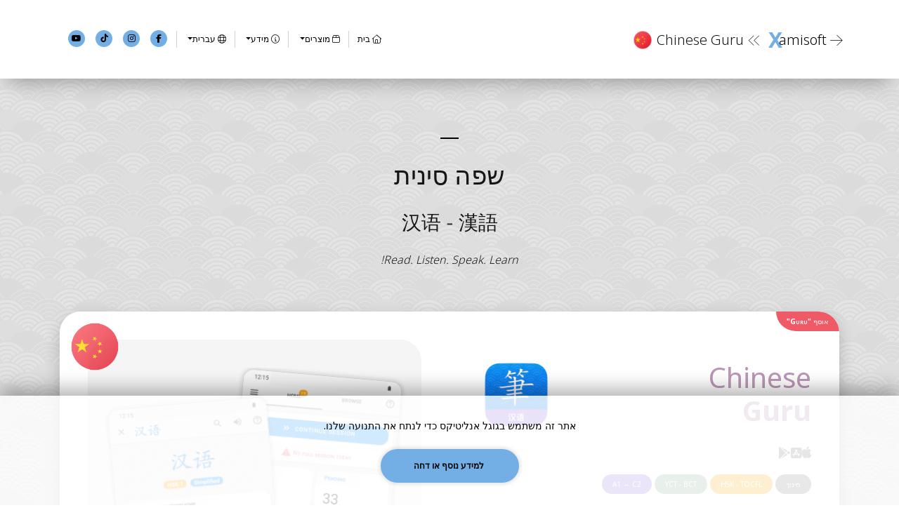

--- FILE ---
content_type: text/html; charset=UTF-8
request_url: https://www.xamisoft.com/he/chinese_guru
body_size: 306609
content:

<!DOCTYPE html>
<html lang="he" dir="rtl">



<head>

    <!-- Google Tag Manager -->
    <script>(function(w,d,s,l,i){w[l]=w[l]||[];w[l].push({'gtm.start':
    new Date().getTime(),event:'gtm.js'});var f=d.getElementsByTagName(s)[0],
    j=d.createElement(s),dl=l!='dataLayer'?'&l='+l:'';j.async=true;j.src=
    'https://www.googletagmanager.com/gtm.js?id='+i+dl;f.parentNode.insertBefore(j,f);
    })(window,document,'script','dataLayer','GTM-MJGNSKWQ');</script>
    <!-- End Google Tag Manager -->

    <!-- Google tag (gtag.js) -->
    <script async src="https://www.googletagmanager.com/gtag/js?id=AW-930615348"></script>
    <script>
    window.dataLayer = window.dataLayer || [];
    function gtag(){dataLayer.push(arguments);}
    gtag('js', new Date());

    gtag('config', 'AW-930615348');
    </script>


    <meta charset="UTF-8">

    <link rel="canonical" href="https://www.xamisoft.com/he/chinese_guru"><link rel="alternate" hreflang="cs" href="https://www.xamisoft.com/cs/chinese_guru"><link rel="alternate" hreflang="da" href="https://www.xamisoft.com/da/chinese_guru"><link rel="alternate" hreflang="de" href="https://www.xamisoft.com/de/chinese_guru"><link rel="alternate" hreflang="en" href="https://www.xamisoft.com/en/chinese_guru"><link rel="alternate" hreflang="es" href="https://www.xamisoft.com/es/chinese_guru"><link rel="alternate" hreflang="eu" href="https://www.xamisoft.com/eu/chinese_guru"><link rel="alternate" hreflang="fr" href="https://www.xamisoft.com/fr/chinese_guru"><link rel="alternate" hreflang="id" href="https://www.xamisoft.com/id/chinese_guru"><link rel="alternate" hreflang="it" href="https://www.xamisoft.com/it/chinese_guru"><link rel="alternate" hreflang="hu" href="https://www.xamisoft.com/hu/chinese_guru"><link rel="alternate" hreflang="nl" href="https://www.xamisoft.com/nl/chinese_guru"><link rel="alternate" hreflang="pl" href="https://www.xamisoft.com/pl/chinese_guru"><link rel="alternate" hreflang="pt" href="https://www.xamisoft.com/pt/chinese_guru"><link rel="alternate" hreflang="ro" href="https://www.xamisoft.com/ro/chinese_guru"><link rel="alternate" hreflang="fi" href="https://www.xamisoft.com/fi/chinese_guru"><link rel="alternate" hreflang="sv" href="https://www.xamisoft.com/sv/chinese_guru"><link rel="alternate" hreflang="sw" href="https://www.xamisoft.com/sw/chinese_guru"><link rel="alternate" hreflang="vi" href="https://www.xamisoft.com/vi/chinese_guru"><link rel="alternate" hreflang="tr" href="https://www.xamisoft.com/tr/chinese_guru"><link rel="alternate" hreflang="el" href="https://www.xamisoft.com/el/chinese_guru"><link rel="alternate" hreflang="ru" href="https://www.xamisoft.com/ru/chinese_guru"><link rel="alternate" hreflang="uk" href="https://www.xamisoft.com/uk/chinese_guru"><link rel="alternate" hreflang="hy" href="https://www.xamisoft.com/hy/chinese_guru"><link rel="alternate" hreflang="he" href="https://www.xamisoft.com/he/chinese_guru"><link rel="alternate" hreflang="ar" href="https://www.xamisoft.com/ar/chinese_guru"><link rel="alternate" hreflang="fa" href="https://www.xamisoft.com/fa/chinese_guru"><link rel="alternate" hreflang="hi" href="https://www.xamisoft.com/hi/chinese_guru"><link rel="alternate" hreflang="bn" href="https://www.xamisoft.com/bn/chinese_guru"><link rel="alternate" hreflang="th" href="https://www.xamisoft.com/th/chinese_guru"><link rel="alternate" hreflang="zh" href="https://www.xamisoft.com/zh/chinese_guru"><link rel="alternate" hreflang="ja" href="https://www.xamisoft.com/ja/chinese_guru"><link rel="alternate" hreflang="ko" href="https://www.xamisoft.com/ko/chinese_guru">
    <title>Chinese Guru</title>
    <meta name="description" content="Chinese Guru - למד סינית מהר יותר ושלט באלפי תווים ללא מאמץ">
    <meta property="og:title" content="Chinese Guru">
    <meta property="og:description" content="Chinese Guru - למד סינית מהר יותר ושלט באלפי תווים ללא מאמץ" >
    <meta property="og:url" content="https://www.xamisoft.com/chinese_guru/">
    <meta property="og:locale" content="ko">
    <meta property="og:site_name" content="Xamisoft">
    <meta property="og:type" content="website">

    <meta http-equiv="X-UA-Compatible" content="IE=edge">
    <meta name="viewport" content="width=device-width, initial-scale=1.0, maximum-scale=1.0,user-scalable=0,shrink-to-fit=no"/>
    <meta name="apple-itunes-app" content="app-id=1552540590">

    <meta name="theme-color" content="#FFFFFF" media="(prefers-color-scheme: light)">
    <meta name="theme-color" content="#242425" media="(prefers-color-scheme: dark)">
    <meta name="msapplication-TileColor" content="#FFFFFF">
    <meta name="msapplication-TileImage" content="/img/favicons/favicon-144.png">
    <meta name = "format-detection" content = "telephone=no">
    <meta name="apple-mobile-web-app-capable" content="yes">
    <meta name="apple-mobile-web-app-status-bar-style" content="black-translucent">

    <link rel="shortcut icon" href="..//img/favicons/favicon.ico" />
    <link rel="icon" type="image/x-icon" sizes="16x16 32x32" href="..//img/favicons/favicon.ico">
    <link rel="apple-touch-icon" sizes="152x152" href="..//img/favicons/favicon-152-precomposed.png">
    <link rel="apple-touch-icon" sizes="144x144" href="..//img/favicons/favicon-144-precomposed.png">
    <link rel="apple-touch-icon" sizes="120x120" href="..//img/favicons/favicon-120-precomposed.png">
    <link rel="apple-touch-icon" sizes="114x114" href="..//img/favicons/favicon-114-precomposed.png">
    <link rel="apple-touch-icon" sizes="180x180" href="..//img/favicons/favicon-180-precomposed.png">
    <link rel="apple-touch-icon" sizes="72x72" href="..//img/favicons/favicon-72-precomposed.png">
    <link rel="apple-touch-icon" sizes="57x57" href="..//img/favicons/favicon-57.png">
    <link rel="icon" sizes="32x32" href="..//img/favicons/favicon-32.png" >
    <link rel="icon" sizes="192x192" href="..//img/favicons/favicon-192.png">

    <link href="..//css/bootstrap.css?version=6.64" rel="stylesheet">
    
    <link href="..//fontawesome/css/fontawesome.css?version=6.64" rel="stylesheet" />
    <link href="..//fontawesome/css/thin.min.css?version=6.64" rel="stylesheet" />
    <link href="..//fontawesome/css/light.min.css?version=6.64" rel="stylesheet" />
    <link href="..//fontawesome/css/brands.min.css?version=6.64" rel="stylesheet" />
    <link href="..//fontawesome/css/solid.min.css?version=6.64" rel="stylesheet" />
    
    <link href="..//css/variables.css?version=6.64" rel="stylesheet">
    <link href="..//css/swiper.css?version=6.64" rel="stylesheet">
    <link href="..//css/magnific-popup.css?version=6.64" rel="stylesheet">
    <link href="..//css/rgpd.css?version=6.64" rel="stylesheet">
    <link href="..//css/fonts.css?version=6.64" rel="stylesheet">
    <link href="..//css/styles-common.css?version=6.64" rel="stylesheet">
    <link href="..//css/styles.css?version=6.64" rel="stylesheet">
    
    <link rel="preconnect" href="https://www.google.com">
    <link rel="preconnect" href="https://www.gstatic.com" crossorigin>

    <script type="text/javascript">
        var _wsq = _wsq || [];
        _wsq.push(['_setNom', 'xamisoft']);
        _wsq.push(['_wysistat']);

        (function(){
            var ws = document.createElement('script');
            ws.type = 'text/javascript';
            ws.async = true;
            ws.src = ('https:' == document.location.protocol ? 'https://www' : 'http://www') + '.wysistat.com/ws.jsa';
            var s = document.getElementsByTagName('script')[0]||document.getElementsByTagName('body')[0];
            s.parentNode.insertBefore(ws, s);
        })();
    </script>

</head>
<body data-spy="scroll" data-target=".fixed-top">

    
<div>
    <nav class="navbar navbar-expand-md navbar-dark navbar-custom fixed-top">
        
        <div>
            <a class="navbar-brand" href="javascript:history.back()" style="margin-top:auto;margin-bottom:auto;vertical-align:middle;margin-inline-end:0px;display:inline-block; text-decoration:none">                
                                                            <i class="fat fa-arrow-right" style="font-size:20px;margin-top:2px;margin-bottom:auto;vertical-align:middle;color: var(--normal-text) !important;vertical-align:middle; display:inline-block"></i>
                                                    <div style="direction: ltr;display:inline-block">
                    <div style="direction: ltr;font-weight:bold;color:var(--blue-color);font-size:30px;vertical-align:middle;display:inline-block;margin-bottom:auto;margin-top:auto">X</div><div style="font-weight:100;color:var(--normal-text);font-size:20px;vertical-align:middle;display:inline-block;margin-bottom:auto;margin-top:auto;margin-inline-start:-5px">amisoft</div>                
                </div>
                <div class="hide-label-mobile" style="margin-inline-start: 5px">
                                            <span style='font-size:20px;vertical-align:middle;color:var(--title-color);margin-bottom:auto;margin-top:auto;font-weight:100'><b><i class="fat fa-angle-double-left" style='margin:0;padding:0; font-size:20px;font-weight:100;vertical-align:middle;color:var(--title-color);margin-bottom:auto'></i></b>&nbsp;Chinese Guru</span>
                                    </div>
                <div class="show-small" style="margin-inline-start: 5px">  
                                            <i class="fat fa-laptop-mobile" style="font-size:x-large;margin-inline-start:10px;color:var(--title-color);vertical-align:middle;margin-bottom:auto;margin-top:auto"></i>
                                    </div>
                                    <img class="" style="width:30px;height:30px" src="/img/flags/china.png"/>
                            </a>
        </div>

        <button class="navbar-toggler" type="button" data-toggle="collapse" data-target="#navbarsExampleDefault" aria-controls="navbarsExampleDefault" aria-expanded="false" aria-label="Toggle navigation">
            <span class="navbar-toggler-awesome fat fa-bars"></span>
            <span class="navbar-toggler-awesome fat fa-times"></span>
        </button>

        <div class="collapse navbar-collapse" id="navbarsExampleDefault">
                        
            <ul class="navbar-nav ml-auto" style="text-align:start;font-weight: 100 !important">

                <div class="horizontal-separator language-select" style="margin-bottom: 15px"></div>

                <li class="nav-item">
                    <a class="nav-link page-scroll" style="font-weight:100" href="/he/home"><i class="fal fa-home"></i>&nbsp;בית</a>
                </li>

                <div class="horizontal-separator language-select" style="margin-bottom: 15px;margin-top: 15px"></div>

                <div class="card-separator-color language-li" style="margin-top: 8px; margin-bottom: 8px"></div>

                <li class="nav-item dropdown language-li">
                    <a class="nav-link dropdown-toggle app-color" style="font-weight:100;cursor:pointer !important" id="dropdown01" data-toggle="dropdown" aria-haspopup="true" aria-expanded="false"><i class="fal fa-box"></i>&nbsp;מוצרים</a>
                    <div class="dropdown-menu" aria-labelledby="dropdown01"  style="margin-left: -200px;width: 550px">
                        <div class="row">
                            <div class="col-6 column-border-left" style="float:left;display:inline;width:550px">
                                <span style="color:gray;font-weight:100">שפה סינית</span>
                                <div style="margin-top: 5px">
                                    <a class="dropdown-item page-scroll" href="/he/chinese_guru" style="display: inline">                                        
                                        <span style="margin-inline-start:10px;font-weight:100">Chinese Guru</span>
                                    </a>
                                    <div class="card-item-small-category" style="text-align: center;margin-left: auto; margin-right:auto;margin-top: 5px; line-height:20px;opacity: 0">
                                        <b>חינוך</b>
                                    </div>
                                </div>
                                <div style="margin-top: 5px">
                                    <a class="dropdown-item page-scroll" href="/he/sinograms" style="display: inline">
                                        <span style="margin-inline-start:10px;font-weight:100">Sinograms</span>
                                    </a>
                                    <div class="card-item-small-category" style="text-align: center;margin-left: auto; margin-right:auto;margin-top: 5px; line-height:20px;opacity: 0">
                                        <b>התייחסות</b>
                                    </div>
                                </div>
                                <div class="dropdown-divider menu-divider"></div>
                                <span style="color:gray;font-weight:100">שפה קנטונזית</span>
                                <div style="margin-top: 5px">
                                    <a class="dropdown-item page-scroll" href="/he/cantonese_guru" style="display: inline">
                                        <span style="margin-inline-start:10px;font-weight:100">Cantonese Guru</span>
                                    </a>
                                    <div class="card-item-small-category" style="text-align: center;margin-left: auto; margin-right:auto;margin-top: 5px; line-height:20px;opacity: 0">
                                        <b>חינוך</b>
                                    </div>
                                </div>
                                <div class="dropdown-divider menu-divider"></div>
                                <span style="color:gray;font-weight:100">שפה יפנית</span>
                                <div style="margin-top: 5px">
                                    <a class="dropdown-item page-scroll" href="/he/japanese_guru" style="display: inline">
                                        <span style="margin-inline-start:10px;font-weight:100">Japanese Guru</span>
                                    </a>
                                    <div class="card-item-small-category" style="text-align: center;margin-left: auto; margin-right:auto;margin-top: 5px; line-height:20px;opacity: 0">
                                        <b>חינוך</b>
                                    </div>
                                </div>
                                <div style="margin-top: 5px">
                                    <a class="dropdown-item page-scroll" href="/he/kanjikana" style="display: inline">
                                        <span style="margin-inline-start:10px;font-weight:100">Kanji, Kana</span>
                                    </a>
                                    <div class="card-item-small-category" style="text-align: center;margin-left: auto; margin-right:auto;margin-top: 5px; line-height:20px;opacity: 0">
                                        <b>התייחסות</b>
                                    </div>
                                </div>
                                <div class="dropdown-divider menu-divider"></div>
                                <span style="color:gray;font-weight:100">שפה וייטנאמית</span>
                                <div style="margin-top: 5px">
                                    <a class="dropdown-item page-scroll" href="/he/vietnamese_guru" style="display: inline">
                                        <span style="margin-inline-start:10px;font-weight:100">Vietnamese Guru</span>
                                    </a>
                                    <div class="card-item-small-category" style="text-align: center;margin-left: auto; margin-right:auto;margin-top: 5px; line-height:20px;opacity: 0">
                                        <b>חינוך</b>
                                    </div>
                                </div>
                                <div class="dropdown-divider menu-divider"></div>
                                <span style="color:gray;font-weight:100">שפה קוראנית</span>
                                <div style="margin-top: 5px">
                                    <a class="dropdown-item page-scroll" href="/he/korean_guru" style="display: inline">
                                        <span style="margin-inline-start:10px;font-weight:100">Korean Guru</span>
                                    </a>
                                    <div class="card-item-small-category" style="text-align: center;margin-left: auto; margin-right:auto;margin-top: 5px; line-height:20px;opacity: 0">
                                        <b>חינוך</b>
                                    </div>
                                </div>
                                <div class="dropdown-divider menu-divider"></div>
                                <span style="color:gray;font-weight:100">שפה באסקית</span>
                                <div style="margin-top: 5px">
                                    <a class="dropdown-item page-scroll" href="/he/euskara" style="display: inline">
                                        <span style="margin-inline-start:10px;font-weight:100">Euskara</span>
                                    </a>
                                    <div class="card-item-small-category" style="text-align: center;margin-left: auto; margin-right:auto;margin-top: 5px; line-height:20px;opacity: 0">
                                        <b>חינוך/התייחסות</b>
                                    </div>
                                </div>
                            </div>
                            <div class="col-6" style="float:left;display:inline;width:550px">
                                <span style="color:gray;font-weight:100">אוסף <b>"Guru"</b></span>
                                <div style="margin-top: 5px">
                                    <a class="dropdown-item page-scroll" href="/he/chinese_guru" style="display: inline">
                                        <span style="margin-inline-start:10px;font-weight:100">Chinese Guru</span>
                                    </a>                            
                                </div>
                                <div style="margin-top: 5px">
                                    <a class="dropdown-item page-scroll" href="/he/cantonese_guru" style="display: inline">
                                        <span style="margin-inline-start:10px;font-weight:100">Cantonese Guru</span>
                                    </a>
                                </div>
                                <div style="margin-top: 5px">
                                    <a class="dropdown-item page-scroll" href="/he/japanese_guru" style="display: inline">
                                        <span style="margin-inline-start:10px;font-weight:100">Japanese Guru</span>
                                    </a>
                                </div>
                                <div style="margin-top: 5px">
                                    <a class="dropdown-item page-scroll" href="/he/vietnamese_guru" style="display: inline">
                                        <span style="margin-inline-start:10px;font-weight:100">Vietnamese Guru</span>
                                    </a>
                                </div>
                                <div style="margin-top: 5px">
                                    <a class="dropdown-item page-scroll" href="/he/korean_guru" style="display: inline">
                                        <span style="margin-inline-start:10px;font-weight:100">Korean Guru</span>
                                    </a>                            
                                </div>
                                <div style="margin-top: 5px">
                                    <a class="dropdown-item page-scroll" href="/he/euskara" style="display: inline">
                                        <span style="margin-inline-start:10px;font-weight:100">Euskara</span>
                                    </a>
                                </div>
                                <div class="dropdown-divider menu-divider"></div>
                                <span style="color:gray;font-weight:100">מילון</span>
                                <div style="margin-top: 5px">
                                    <a class="dropdown-item page-scroll" href="/he/sinograms" style="display: inline">
                                        <span style="margin-inline-start:10px;font-weight:100">Sinograms</span>
                                    </a>
                                </div>
                                <div style="margin-top: 5px">
                                    <a class="dropdown-item page-scroll" href="/he/kanjikana" style="display: inline">
                                        <span style="margin-inline-start:10px;font-weight:100">Kanji, Kana</span>
                                    </a>
                                </div>
                            </div>
                        </div>
                    </div>
                </li>

                <form style="margin-inline-start:12px;margin-inline-end:auto;margin-bottom:10px;margin-top:5px;width:165px;vertical-align:bottom" class="language-select">
                    <span style="display:block"><i class="fal fa-box"></i>&nbsp;מוצרים</span>
                    <select class="form-control-select" onchange="location = this.value" name='prod' style="opacity: 0.7">
                        <option  disabled>מוצרים</option>
                        <option disabled>שפה סינית</option>
                        <option value='/he/chinese_guru' selected >Chinese Guru</option>
                        <option value='/he/sinograms'  >Sinograms</option>
                        <option disabled>שפה קנטונזית</option>
                        <option value='/he/cantonese_guru'  >Cantonese Guru</option>
                        <option disabled>שפה יפנית</option>
                        <option value='/he/japanese_guru' >Japanese Guru</option>
                        <option value='/he/kanjikana'  >Kanji, Kana</option>
                        <option disabled>שפה וייטנאמית</option>
                        <option value='/he/vietnamese_guru' >Vietnamese Guru</option>
                        <option disabled>שפה קוראנית</option>
                        <option value='/he/korean_guru' >Korean Guru</option>
                        <option disabled>שפה באסקית</option>
                        <option value='/he/euskara'  >Euskara</option>
                    </select>
                </form>

                <div class="card-separator-color language-li" style="margin-top: 8px; margin-bottom: 8px"></div>

                <li class="nav-item dropdown language-li" style="font-weight:100 !important">
                    <a class="nav-link dropdown-toggle app-color" style="font-weight:100;" href="#" id="dropdown01" data-toggle="dropdown" aria-haspopup="true" aria-expanded="false"><i class="fal fa-info-circle"></i>&nbsp;מידע</a>
                    <div class="dropdown-menu" aria-labelledby="dropdown01">
                                                    <a class="dropdown-item page-scroll" style="font-weight:100" href="#contact"><i class="fal fa-envelope"></i>&nbsp;&nbsp;<div style="font-weight:100;display:inline">איש קשר</div></a>
                            <a class="dropdown-item page-scroll" style="font-weight:100" href="#footernotes"><i class="fal fa-sticky-note"></i>&nbsp;&nbsp;<div style="font-weight:100;display:inline">הערות</div></a>
                                                            <div class="dropdown-divider menu-divider" style=""></div>
                                <a class="dropdown-item page-scroll" style="font-weight:100" href="/he/chinese_guru/help"><i class="fal fa-circle-info"></i>&nbsp;&nbsp;<div style="font-weight:100;display:inline">עֶזרָה</div></a>
                                                                    <a class="dropdown-item page-scroll" style="font-weight:100" href="/he/resources"><i class="fal fa-download"></i>&nbsp;&nbsp;<div style="font-weight:100;display:inline">משאבים זמינים</div></a>
                                                                                        <div class="dropdown-divider menu-divider" style=""></div>
                                                <a class="dropdown-item page-scroll" style="font-weight:100" href="/he/privacy-policy"><i class="fal fa-shield-alt"></i>&nbsp;&nbsp;<div style="font-weight:100;display:inline">מדיניות פרטיות</div></a>
                        <a class="dropdown-item page-scroll" style="font-weight:100" href="/he/cgu"><i class="fal fa-paperclip"></i>&nbsp;&nbsp;<div style="font-weight:100;display:inline">תנאי שימוש ותנאים</div></a>
                    </div>
                </li>

                <form style="margin-inline-start:12px;margin-inline-end:auto;margin-bottom:10px;margin-top:5px;width:165px;vertical-align:bottom" class="language-select">
                    <span style="display:block"><i class="fal fa-info-circle"></i>&nbsp;מידע</span>
                    <select class="form-control-select" onchange="location = this.value" name='prod' style="opacity: 0.7">
                        <option selected disabled>מידע</option>
                                                    <option value='#contact'>איש קשר</option>
                            <option value='#footernotes'>הערות</option>                        
                                                            <option value='/he/chinese_guru/help'>עֶזרָה</option>
                                                                                        <option value='/he/resources'>משאבים זמינים</option>
                                                                            <option value='/he/privacy-policy'>מדיניות פרטיות</option>
                        <option value='/he/cgu'>תנאי שימוש ותנאים</option>
                    </select>
                </form>

                <div class="card-separator-color language-li" style="margin-top: 8px; margin-bottom: 8px"></div>

                <li class="nav-item dropdown language-li" style="font-weight:100">
                    <a class="nav-link dropdown-toggle" style="font-weight:100" href="#" id="dropdown01" data-toggle="dropdown" aria-haspopup="true" aria-expanded="false"><i class="fal fa-globe"></i>&nbsp;עברית</a>
                    <div class="dropdown-menu-ar" aria-labelledby="dropdown01" style="margin-left: -200px;width: 450px">
                        <span style="display:inline;float:start;color:gray;font-weight:100">שפה</span>
                                                    <a class="blue-color language-link-ar" href="/en/chinese_guru"><i class="fal fa-lightbulb"></i><span style="margin-inline-start:5px;font-weight:bold">English</span></a>
                                                <div class="dropdown-divider menu-divider"></div>
                        <div class="row">
                            <div class="col-6 column-border-left" style="float:left;display:inline;width:300px">
                                                                    <a class="dropdown-item page-scroll" href="/cs/chinese_guru"><span  style="margin-left:0px;font-weight:100">Čeština</span></a>
                                                                    <a class="dropdown-item page-scroll" href="/da/chinese_guru"><span  style="margin-left:0px;font-weight:100">Dansk</span></a>
                                                                    <a class="dropdown-item page-scroll" href="/de/chinese_guru"><span  style="margin-left:0px;font-weight:100">Deustch</span></a>
                                                                    <a class="dropdown-item page-scroll" href="/en/chinese_guru"><span  style="margin-left:0px;font-weight:100">English</span></a>
                                                                    <a class="dropdown-item page-scroll" href="/es/chinese_guru"><span  style="margin-left:0px;font-weight:100">Español</span></a>
                                                                    <a class="dropdown-item page-scroll" href="/eu/chinese_guru"><span  style="margin-left:0px;font-weight:100">Euskara</span></a>
                                                                    <a class="dropdown-item page-scroll" href="/fr/chinese_guru"><span  style="margin-left:0px;font-weight:100">Français</span></a>
                                                                    <a class="dropdown-item page-scroll" href="/id/chinese_guru"><span  style="margin-left:0px;font-weight:100">Bahasa Indonesia</span></a>
                                                                    <a class="dropdown-item page-scroll" href="/it/chinese_guru"><span  style="margin-left:0px;font-weight:100">Italiano</span></a>
                                                                    <a class="dropdown-item page-scroll" href="/hu/chinese_guru"><span  style="margin-left:0px;font-weight:100">Magyar</span></a>
                                                                    <a class="dropdown-item page-scroll" href="/nl/chinese_guru"><span  style="margin-left:0px;font-weight:100">Nederlands</span></a>
                                                                    <a class="dropdown-item page-scroll" href="/pl/chinese_guru"><span  style="margin-left:0px;font-weight:100">Polski</span></a>
                                                                    <a class="dropdown-item page-scroll" href="/pt/chinese_guru"><span  style="margin-left:0px;font-weight:100">Português</span></a>
                                                                    <a class="dropdown-item page-scroll" href="/ro/chinese_guru"><span  style="margin-left:0px;font-weight:100">Română</span></a>
                                                                    <a class="dropdown-item page-scroll" href="/fi/chinese_guru"><span  style="margin-left:0px;font-weight:100">Suomi</span></a>
                                                                    <a class="dropdown-item page-scroll" href="/sv/chinese_guru"><span  style="margin-left:0px;font-weight:100">Svenska</span></a>
                                                            </div>
                            <div class="col-6" style="float:left;display:inline;width:300px">
                                                                    <a class="dropdown-item page-scroll" href="/sw/chinese_guru"><span  style="margin-left:0px;font-weight:100">Swahili</span></a>
                                                                    <a class="dropdown-item page-scroll" href="/vi/chinese_guru"><span  style="margin-left:0px;font-weight:100">Tiếng Việt</span></a>
                                                                    <a class="dropdown-item page-scroll" href="/tr/chinese_guru"><span  style="margin-left:0px;font-weight:100">Türkçe</span></a>
                                                                    <a class="dropdown-item page-scroll" href="/el/chinese_guru"><span  style="margin-left:0px;font-weight:100">Ελληνικά</span></a>
                                                                    <a class="dropdown-item page-scroll" href="/ru/chinese_guru"><span  style="margin-left:0px;font-weight:100">Русский</span></a>
                                                                    <a class="dropdown-item page-scroll" href="/uk/chinese_guru"><span  style="margin-left:0px;font-weight:100">Українська</span></a>
                                                                    <a class="dropdown-item page-scroll" href="/hy/chinese_guru"><span  style="margin-left:0px;font-weight:100">հայերեն</span></a>
                                                                    <a class="dropdown-item page-scroll" href="/he/chinese_guru"><span class="accent-color" style="margin-left:0px;font-weight:100">עִבְרִית</span></a>
                                                                    <a class="dropdown-item page-scroll" href="/ar/chinese_guru"><span  style="margin-left:0px;font-weight:100">العربية</span></a>
                                                                    <a class="dropdown-item page-scroll" href="/fa/chinese_guru"><span  style="margin-left:0px;font-weight:100">فارسی</span></a>
                                                                    <a class="dropdown-item page-scroll" href="/hi/chinese_guru"><span  style="margin-left:0px;font-weight:100">हिन्दी</span></a>
                                                                    <a class="dropdown-item page-scroll" href="/bn/chinese_guru"><span  style="margin-left:0px;font-weight:100">বাংলা</span></a>
                                                                    <a class="dropdown-item page-scroll" href="/th/chinese_guru"><span  style="margin-left:0px;font-weight:100">ภาษาไทย</span></a>
                                                                    <a class="dropdown-item page-scroll" href="/zh/chinese_guru"><span  style="margin-left:0px;font-weight:100">中文</span></a>
                                                                    <a class="dropdown-item page-scroll" href="/ja/chinese_guru"><span  style="margin-left:0px;font-weight:100">日本語</span></a>
                                                                    <a class="dropdown-item page-scroll" href="/ko/chinese_guru"><span  style="margin-left:0px;font-weight:100">한국어</span></a>
                                                            </div>
                        </div>
                    </div>
                </li>

                
<form method="get" style="margin-inline-start:12px;margin-inline-end:auto;margin-bottom:20px;margin-top:5px;width:165px;vertical-align:bottom" class="language-select">
            <span style="display:block; font-weight:100"><i class="fal fa-globe"></i>&nbsp;שפה</span>
    
    <select class="form-control-select" action="https://www.xamisoft.com" name='lang' onchange='this.form.submit();' style="opacity: 0.7">
                    <option value='en'>English</option>
                <option label="עברית" value="en" selected>עברית</option>

                     <option value='cs'>Čeština</option>                     <option value='da'>Dansk</option>                     <option value='de'>Deustch</option>                     <option value='en'>English</option>                     <option value='es'>Español</option>                     <option value='eu'>Euskara</option>                     <option value='fr'>Français</option>                     <option value='id'>Bahasa Indonesia</option>                     <option value='it'>Italiano</option>                     <option value='hu'>Magyar</option>                     <option value='nl'>Nederlands</option>                     <option value='pl'>Polski</option>                     <option value='pt'>Português</option>                     <option value='ro'>Română</option>                     <option value='fi'>Suomi</option>                     <option value='sv'>Svenska</option>                     <option value='sw'>Swahili</option>                     <option value='vi'>Tiếng Việt</option>                     <option value='tr'>Türkçe</option>                     <option value='el'>Ελληνικά</option>                     <option value='ru'>Русский</option>                     <option value='uk'>Українська</option>                     <option value='hy'>հայերեն</option>                     <option value='he'>עִבְרִית</option>                     <option value='ar'>العربية</option>                     <option value='fa'>فارسی</option>                     <option value='hi'>हिन्दी</option>                     <option value='bn'>বাংলা</option>                     <option value='th'>ภาษาไทย</option>                     <option value='zh'>中文</option>                     <option value='ja'>日本語</option>                     <option value='ko'>한국어</option>            </select>
</form>

                <div class="card-separator-color language-li" style="margin-top: 8px; margin-bottom: 8px;margin-left: 10px"></div>

                <div class="horizontal-separator language-select" style="margin-bottom: 15px"></div>

            </ul>
            
            <span class="nav-item social-icons">
                <span class="fa-stack">
                    <a href="https://www.facebook.com/xamisoft.official" target="_blank" data-toggle="tooltip" data-placement="bottom" title="Facebook">
                        <i class="fas fa-circle fa-stack-2x"></i>
                        <i class="fab fa-facebook-f fa-stack-1x"></i>
                    </a>
                </span>

                <span class="fa-stack">
                    <a href="https://www.instagram.com/xamisoft_official/" target="_blank" data-toggle="tooltip" data-placement="bottom" title="Instagram">
                        <i class="fas fa-circle fa-stack-2x"></i>
                        <i class="fab fa-instagram fa-stack-1x"></i>
                    </a>
                </span>

                <span class="fa-stack">
                    <a href="https://www.tiktok.com/@xamisoft" target="_blank" data-toggle="tooltip" data-placement="bottom" title="TikTok">
                        <i class="fas fa-circle fa-stack-2x"></i>
                        <i class="fab fa-tiktok fa-stack-1x"></i>
                    </a>
                </span>

                <span class="fa-stack">
                    <a href="https://www.youtube.com/channel/UCc9ojZ3c2gGvNPaesfNKxrQ/featured" target="_blank"  data-toggle="tooltip" data-placement="bottom" title="YouTube">
                        <i class="fas fa-circle fa-stack-2x"></i>
                        <i class="fab fa-youtube fa-stack-1x"></i>
                    </a>
                </span>
            </span>

        </div>
    </nav>

</div>
    

<div>
    <div class="sticky-menu">
        <div class="card-item">
            <div class="capture-background-top" style="padding-left:20px; padding-right:20px;padding-top:20px;padding-bottom:10px;vertical-align:middle;margin-bottom:0">
                <i class="fat fa-bars title-icon" style="font-size:x-large;vertical-align:middle"></i>
                <h4 style="display:inline;vertical-align:middle; font-weight: 100">&nbsp;בדף זה</h4>
            </div>

            <div style="padding-left:20px;padding-right:20px;padding-top:10px;padding-bottom:20px;font-weight:bold;text-decoration:none;font-weight: 100 !important">

                                    <div class="row nav-link" style="margin-top: 0px;margin-bottom:0px; padding-bottom: 0px;margin-top:0">
                        <a href="#header" class="page-scroll" style="color: var(--normal-text);margin-top:0px;text-decoration:none;">
                            <span style="margin-inline-start:0px">Chinese Guru</span>
                        </a>
                    </div>
                    
                    <hr style="margin-top:0.5rem;margin-bottom:0rem">
                                                                        <div class="row nav-link" style="margin-top: 0px;margin-bottom:0px; padding-bottom: 0px;margin-top:0">
                                <a href="#books" class="page-scroll" style="color: var(--normal-text);margin-top:0px;text-decoration:none;">
                                    <span style="margin-inline-start:15px">ספרים ומשאבים</span>
                                </a>
                            </div>
                                                <div class="row nav-link" style="margin-top: 0px;margin-bottom:0px; padding-bottom: 0px;margin-top:0">
                            <a href="#sessions" class="page-scroll" style="color: var(--normal-text);margin-top:0px;text-decoration:none;">
                                <span style="margin-inline-start:15px">מפגשי למידה</span>
                            </a>
                        </div>
                                                    <div class="row nav-link" style="margin-top: 0px;margin-bottom:0px; padding-bottom: 0px;margin-top:0">
                                <a href="#features" class="page-scroll" style="color: var(--normal-text);margin-top:0px;text-decoration:none;">
                                    <span style="margin-inline-start:15px">תכונות</span>
                                </a>
                            </div>
                                            
                    
                                            <div class="row nav-link" style="margin-top: 0px;margin-bottom:0px; padding-bottom: 0px;margin-top:0">
                            <a href="#tablets" class="page-scroll" style="color: var(--normal-text);margin-top:0px;text-decoration:none;">
                                <span style="margin-inline-start:15px">צילומי מסך</span>
                            </a>
                        </div>
                    
                    <hr style="margin-top:0.5rem;margin-bottom:0rem">
                    <div class="row nav-link" style="margin-top: 0px;margin-bottom:0px; padding-bottom: 0px">
                        <a href="#contact" class="page-scroll" style="color: var(--normal-text);margin-top:0px;text-decoration:none">
                            <span style="margin-inline-start:0px">איש קשר</span>
                        </a>
                    </div>
                    <div class="row nav-link" style="margin-top: 0px;margin-bottom:0px; padding-bottom: 0px">
                        <a href="#footernotes" class="page-scroll" style="color: var(--normal-text);margin-top:0px;text-decoration:none">
                            <span style="margin-inline-start:0px">הערות</span>
                        </a>
                    </div>
                            </div>
        </div>
    </div>
</div>
    <div class="background-chinese" style="padding-bottom:0">
        <div id="header" class="chineseguru section-content" style="margin-top: 0;padding-top: 0;background-color: transparent">
            <div class="header-content header-language">
                
                
<div id="chinese_language" class="chinese_language language-border language chinese-language-background" style="background-color: transparent;margin-top:0;padding-top:10px">
            <br><br><br><br><br><br>
        <div class="container">
        <div class="row" style="text-align:center">
            <div class="text-container" style="margin-left:auto;margin-right:auto;text-align:center;margin-bottom: 0">
                <div class="line text-center" style="margin:0 auto 20px auto;"></div>
                <span class="span-h2" style="margin-bottom:0px;font-weight:100 !important">שפה סינית</span>
                                    <span class="span-h3 notranslate" translate='no' style="margin-bottom:0px;font-weight:100">汉语 - 漢語</span>
                                                    <br>
                    <span style="line-height:1.8rem;font-weight: 80;font-size:medium"><i>Read. Listen. Speak. Learn!</i></span>
                            </div>
        </div>
    </div>
</div>                
                

    
    <div id="" class="chineseguru" style="background-color: transparent;">
        <div class="header-content">
            <div class="container">
                <div class="card-item" style="padding: 0px;background-clip: border-box;overflow:hidden">

                    <div class="row" style="margin: 0">

                        <div class="col-lg-6 start-center-ar" style="vertical-align:middle;margin:0;padding:0;height:100%;display:block">
                                                            <div class="language-select card-info-right-ar move-ar">
                                    <img class="flag-ar" src="/img/flags/china.png"/>
                                </div>
                            
                                                            <div class="card-info-left-ar">
                                    <div class="card-item-small-category-collection-ar">
                                        <span class="notranslate" translate="no" style="font-variant: small-caps">אוסף <b>"Guru"</b></span>
                                    </div>
                                </div>
                            
                            
                            <div class="text-container start-center-ar" style="padding-left:40px;padding-right:40px;padding-top:0;padding-bottom:0;vertical-align:middle;margin-bottom:auto !important;margin-top:auto !important;">
                                <a href="/he/chinese_guru" style="text-decoration:none" class=" start-center-ar">
                                    
                                                                            <br><br>
                                                                        <img src="/img/appicon/ios-marketing.png" height="100px" width="100px" class="show-small"/>
                                    <span class="span-h1">
                                        <img src="/img/appicon/ios-marketing.png" height="110px" width="110px" style="float:left;margin-top:-8px;margin-start:-8px" class="hide-small"/>
                                        <div style="display:inline">
                                                                                            <span class="app-color notranslate title-link" translate="no" style="font-weight: 100"><b>Chinese<br><b>Guru</b></b></span>
                                                                                    </div>
                                    </span>
                                </a>
                                <div class="start-center-ar">
                                    <i class="fab fa-apple os-icon"></i><i class="fab fa-app-store-ios os-icon-smaller"></i><i class="fab fa-google-play os-icon-smaller"></i>                                </div>
                                <div class="start-center-ar" style="align-items:center;margin-top:15px; margin-bottom:20px">
                                    
                                                <div class="card-item-small-category" style="margin-top:3px; margin-bottom:3px">
                                                    <b class="notranslate" translate="no" style="font-weight:400">חינוך</b>
                                                </div>
                                            
                                                <div class="card-item-small-category-orange" style="margin-top:3px; margin-bottom:3px">
                                                    <b class="notranslate" translate="no" style="font-weight:400">HSK - TOCFL</b>
                                                </div>
                                            
                                                <div class="card-item-small-category-green" style="margin-top:3px; margin-bottom:3px">
                                                    <b class="notranslate" translate="no" style="font-weight:400">YCT - BCT</b>
                                                </div>
                                            
                                                <div class="card-item-small-category-purple" style="margin-top:3px; margin-bottom:3px">
                                                    <b class="notranslate" translate="no" style="font-weight:400">A1 → C2</b>
                                                </div>
                                                                            </div>

                                <div class="line mobile-center3 start-center-ar"></div>
                                
                                <div class="start-center-ar">
                                    <span class="p-large-thin features">למד סינית מהר יותר ובקלות רבה יותר.<br>שלוט באלפי תווים תוך זמן קצר.<br><br>הורד אותה היום ותיהנה מניסיון חינם של שבוע!</span>
                                </div>
                                <br>
                                                                    <div class="start-center-ar">
                                        <div class="start-center-ar">
                                            <span style="font-weight:600;color:orange"><i class="fat fa-tags" style="font-size:medium"></i>&nbsp;מנוי לכל החיים זמין!</span>
                                        </div>
                                        <br>
                                    </div>
                                                                <div class="start-center-ar">
                                    <div class="line mobile-center3 start-center-ar"></div>
                                    <span style="font-weight:300"><i class="fat fa-globe"></i>&nbsp;מילון וממשק משתמש זמינים ב </span><br>
                                    <span class="notranslate" translate="no">English, Français, Español, Italiano, Deustch, Magyar, Português, Türkçe, ภาษาไทย, Tiếng Việt, Bahasa Indonesia, Русский, العربية, हिन्दी</span>                                    <br>
                                </div>
                                                                    <div class="start-center-ar" style="">
                                        <div class="line mobile-center3 start-center-ar" style="margin-top:20px"></div>
                                        <a href="/he/chinese_guru/help" style="text-decoration:none" class="title-link-blue accent-color"><i class="fas fa-circle-info" style="font-size:large;color: var(--blue-color)" class="accent-color title-link-blue"></i>&nbsp;<h5 style="color: var(--blue-color);display:inline"><b>עֶזרָה</b></h5></a>
                                    </div>
                                                            </div>
                        </div>
                        
                        <div class="col-lg-6 app-background-empty-ar" style="padding-left: 0; padding-right: 0;">

                                                            <div class="hide-mobile card-info-right-ar" style="z-index:10;margin-inline-end:10px;margin-top:10px">
                                    <img class="flag-ar" src="/img/flags/china.png"/>
                                </div>
                            
                            <div class="capture-background hide-mobile" style="position:absolute;left:40px;top:40px;right:40px;bottom:0px;opacity:0.5;z-index:0; border-width: 0"></div>
                            <div class="capture-background show-capture-background" style="position:absolute;left:0px;top:40px;right:0px;bottom:0px;opacity:0.5;z-index:0; border-width: 0;border-radius:0 !important"></div>

                            <div id="carouselChineseGuru computer" class="carousel slide carousel-fade capture-position" data-ride="carousel" style="margin-top:40px">
                                <div class="carousel-inner" style="vertical-align:middle;background-clip: border-box;overflow:hidden;">
                                    
                                                    <div class="carousel-item active" style="background-color:transparent;padding-top:15px;padding-bottom:15px;">
                                                        <div style="height:530px;padding-top:15px;padding-top:15px">
                                                            <img class="capture img-chineseguru-home capture1 capture-transform-positive" loading="lazy" />
                                                            <img class="capture img-chineseguru-details capture2 capture-transform-negative" loading="lazy" />
                                                        </div>
                                                    </div>
                                                
                                                    <div class="carousel-item " style="background-color:transparent;padding-top:15px;padding-bottom:15px;">
                                                        <div style="height:530px;padding-top:15px;padding-top:15px">
                                                            <img class="capture img-chineseguru-list capture1 capture-transform-positive" loading="lazy" />
                                                            <img class="capture img-chineseguru-writing capture2 capture-transform-negative" loading="lazy" />
                                                        </div>
                                                    </div>
                                                
                                                    <div class="carousel-item " style="background-color:transparent;padding-top:15px;padding-bottom:15px;">
                                                        <div style="height:530px;padding-top:15px;padding-top:15px">
                                                            <img class="capture img-chineseguru-details capture1 capture-transform-positive" loading="lazy" />
                                                            <img class="capture img-chineseguru-home capture2 capture-transform-negative" loading="lazy" />
                                                        </div>
                                                    </div>
                                                
                                                    <div class="carousel-item " style="background-color:transparent;padding-top:15px;padding-bottom:15px;">
                                                        <div style="height:530px;padding-top:15px;padding-top:15px">
                                                            <img class="capture img-chineseguru-writing capture1 capture-transform-positive" loading="lazy" />
                                                            <img class="capture img-chineseguru-list capture2 capture-transform-negative" loading="lazy" />
                                                        </div>
                                                    </div>
                                                                                </div>

                            </div>
                        </div>
                    </div>

                    <div class="app-background-title border-top-card">
                        <br>
                        
                                    <a class="btn-solid-lg page-scroll" href="https://apps.apple.com/us/app/chinese-reference/id1552540590" target="_blank" translate="no" style="height:20px; overflow: hidden">
                                        <div>
                                        <i class="fab fa-apple"></i>&nbsp;<span>APPLE&nbsp;</span><span style="font-size:14px;font-weight:bolder">¹</span>&nbsp;
                                        
                                        </div>
                                    </a>
                                
                                    <a class="btn-solid-lg page-scroll" href="https://play.google.com/store/apps/details?id=com.xamisoft.chineseexpert" target="_blank" translate="no" style="height:20px; overflow: hidden">
                                        <div>
                                        <i class="fab fa-google-play"></i>&nbsp;GOOGLE&nbsp;<span style="font-size:14px;font-weight:bolder">²</span>&nbsp;
                                        
                                        </div>
                                    </a>
                                
                                    <a class="btn-solid-lg popup-with-move-anim" href="#available-soon-microsoft" target="_blank" translate="no" style="height:20px; overflow: hidden">
                                        <div>
                                        <i class="fab fa-microsoft"></i>&nbsp;MICROSOFT&nbsp;
                                        
                                        </div>
                                    </a>
                                
                                            </div>
                </div>

                            </div>
            <br>
            <br>
                            <br>
                <br>
                    </div>
    </div>

    

                
<div id="books" class="header-container background-chinese-books shadow" style="position:relative; z-index: 6;">
    <div class="container section-content">
        <div class="card-item red" style="margin-bottom:20px;background-clip:border-box;overflow:hidden;margin-top:30px">            
            <div class="row" style="text-align:center" style="background-clip:border-box;overflow:hidden">                
                <div class="text-center" style="margin-left:auto; margin-right:auto;background-clip:border-box;overflow:hidden">
                    <!--                        <div class="card-info-right-ar move-ar">
                            <img class="flag-ar" src="/img/flags/china.png"/>
                        </div>
                    -->
                    <div class="text-container text-center;" style="margin-bottom:30px">
                        
                        <div style="margin-left:20px;margin-right:20px;margin-top:10px;padding:40px;margin-bottom:0">
                            <div class="card-welcome" style="margin-bottom:20px">
                                <div class="start-center-ar">  
                                    <span style="vertical-align:middle"><i class="fa-thin fa-book title-icon" style="font-size:xxx-large;vertical-align:middle"></i>
                                    <div class="language-select"><br></div>
                                    <h2 style="display:inline;vertical-align:middle; font-weight: 100">&nbsp;ספרים ומשאבים&nbsp;</h2></span>
                                    <br><br>
                                    <div class="line mobile-center2 start-center-ar"></div>
                                </div>
                            </div>

                            <div class="card-welcome">
                                <div class="start-center-ar">  
                                    <h4 style="font-weight:100"><b>ספרי לימוד נלווים</b></h4>
                                    <h3 style="font-weight:100"><b>Chinese Guru</b></h3>
                                    <br>
                                    
                                    <select class="form-control-select" id="book-languages-chinese_guru" required onchange="changeBookLanguage(true, 'chinese_guru')" style="width:250px;background-color:var(--purple-background-color)">
                                        <option label="כל השפות" value="all" selected>כל השפות</option>
                                        <option label="English" value="English" >English</option>
                                        <option label="Deutsch" value="Deutsch" >Deutsch</option>
                                        <option label="Español" value="Español" >Español</option>
                                        <option label="Français" value="Français" >Français</option>
                                        <option label="Português" value="Português" >Português</option>
                                        <option label="Türkçe" value="Türkçe" >Türkçe</option>
                                        <option label="Русский" value="Русский" >Русский</option>
                                        <option label="Bahasa Indonesia" value="Indonesia" >Bahasa Indonesia</option>
                                        <option label="Tiếng Việt" value="Tiếng Việt" >Tiếng Việt</option>
                                        <option label="ภาษาไทย" value="ภาษาไทย" >ภาษาไทย</option>
                                    </select>
                                    <br>
                                    <h5 class="" style="font-weight:100;"><blockquote>שפות חדשות יהיו זמינות בקרוב.</blockquote></h5>
                                </div>
                            </div>
                        </div>

                        <div class="row start-center-ar books" style="padding-top: 30px;margin-bottom:0; padding-bottom:0">
                            <div class="scrollable-books start-center-ar" style="margin-left:20px;margin-right:20px;margin-top:10px;padding-left:40px;padding-right:40px;width:100%;margin-bottom:0;overflow-x:auto !important;left: 0; right: 0;position:relative;display: inline-flex">
                                
                                                                
                                <div class="English book-chinese_guru" style="margin-inline-start: px;float: left;flex-shrink: 0;max-height:500px;display:inline">
                                    <div class="image-container" style="text-align:start;margin-left: 10px;margin-right: 10px;max-height:500px">
                                                                                <a href="../img/books/reading-hsk1-1.jpg" class="popup-link" data-effect="fadeIn">
                                            <img class="img-fluid capture img-book-reading-hsk1-1" alt="alternative" style="margin-left: auto;margin-right: auto;width:200px;height:288px;max-width:200px;max-height:288px" width="200px" height="288px" loading="lazy" />
                                        </a>
                                        
                                        <div class="text-container start-center-ar" style="margin-inline-start:5px;margin-bottom: 2.0rem;font-size:12px">
                                            <br>
                                            <div class="card-item-small-category-purple" style="margin-top:3px; margin-bottom:3px">
                                                <b class="notranslate" translate="no" style="font-weight:400;font-size:small">
                                                English                                                </b>
                                            </div>
                                                                                            <a href="http://books.apple.com/us/book/id6502927999" style="display:block"><i class="fab fa-apple" style="margin-top:20px">&nbsp;</i><span>Apple Books</span></a>
                                                                                                                                        <a href="https://play.google.com/store/books/details?id=j1kJEQAAQBAJ" style="display:block"><i class="fab fa-google-play" style="margin-top:20px">&nbsp;</i>Google Play Books</a>
                                                                                                                                        <a href="https://kdp.amazon.com/amazon-dp-action/us/dualbookshelf.marketplacelink/B0D5MRTYM8" style="display:block"><i class="fab fa-amazon" style="margin-top:20px">&nbsp;</i>Amazon</a>
                                                                                        <!--                                                <a href="https://www.kobo.com/ebook/chinese-guru-companion-manual-hsk-1-stories-volume-1" style="display:block"><i class="far fa-registered" style="margin-top:20px">&nbsp;</i>Rakuten Kobo</a>
                                            -->
                                                                                    </div>
                                    </div>
                                </div>
                                
                                                                
                                <div class="English book-chinese_guru" style="margin-inline-start: px;float: left;flex-shrink: 0;max-height:500px;display:inline">
                                    <div class="image-container" style="text-align:start;margin-left: 10px;margin-right: 10px;max-height:500px">
                                                                                <a href="../img/books/reading-hsk2-1.jpg" class="popup-link" data-effect="fadeIn">
                                            <img class="img-fluid capture img-book-reading-hsk2-1" alt="alternative" style="margin-left: auto;margin-right: auto;width:200px;height:288px;max-width:200px;max-height:288px" width="200px" height="288px" loading="lazy" />
                                        </a>
                                        
                                        <div class="text-container start-center-ar" style="margin-inline-start:5px;margin-bottom: 2.0rem;font-size:12px">
                                            <br>
                                            <div class="card-item-small-category-purple" style="margin-top:3px; margin-bottom:3px">
                                                <b class="notranslate" translate="no" style="font-weight:400;font-size:small">
                                                English                                                </b>
                                            </div>
                                                                                            <a href="http://books.apple.com/us/book/id6503037036" style="display:block"><i class="fab fa-apple" style="margin-top:20px">&nbsp;</i><span>Apple Books</span></a>
                                                                                                                                        <a href="https://play.google.com/store/books/details?id=8KAJEQAAQBAJ" style="display:block"><i class="fab fa-google-play" style="margin-top:20px">&nbsp;</i>Google Play Books</a>
                                                                                                                                        <a href="https://kdp.amazon.com/amazon-dp-action/us/dualbookshelf.marketplacelink/B0D5MQG7PY" style="display:block"><i class="fab fa-amazon" style="margin-top:20px">&nbsp;</i>Amazon</a>
                                                                                        <!--                                                <a href="https://www.kobo.com/ebook/chinese-guru-companion-manual-hsk-2-stories-volume-1" style="display:block"><i class="far fa-registered" style="margin-top:20px">&nbsp;</i>Rakuten Kobo</a>
                                            -->
                                                                                    </div>
                                    </div>
                                </div>
                                
                                                                
                                <div class="English book-chinese_guru" style="margin-inline-start: px;float: left;flex-shrink: 0;max-height:500px;display:inline">
                                    <div class="image-container" style="text-align:start;margin-left: 10px;margin-right: 10px;max-height:500px">
                                                                                <a href="../img/books/reading-hsk3-1.jpg" class="popup-link" data-effect="fadeIn">
                                            <img class="img-fluid capture img-book-reading-hsk3-1" alt="alternative" style="margin-left: auto;margin-right: auto;width:200px;height:288px;max-width:200px;max-height:288px" width="200px" height="288px" loading="lazy" />
                                        </a>
                                        
                                        <div class="text-container start-center-ar" style="margin-inline-start:5px;margin-bottom: 2.0rem;font-size:12px">
                                            <br>
                                            <div class="card-item-small-category-purple" style="margin-top:3px; margin-bottom:3px">
                                                <b class="notranslate" translate="no" style="font-weight:400;font-size:small">
                                                English                                                </b>
                                            </div>
                                                                                            <a href="http://books.apple.com/us/book/id6503148132" style="display:block"><i class="fab fa-apple" style="margin-top:20px">&nbsp;</i><span>Apple Books</span></a>
                                                                                                                                        <a href="https://play.google.com/store/books/details?id=kvgJEQAAQBAJ" style="display:block"><i class="fab fa-google-play" style="margin-top:20px">&nbsp;</i>Google Play Books</a>
                                                                                                                                        <a href="https://kdp.amazon.com/amazon-dp-action/us/dualbookshelf.marketplacelink/B0D5MP73ZV" style="display:block"><i class="fab fa-amazon" style="margin-top:20px">&nbsp;</i>Amazon</a>
                                                                                        <!--                                                <a href="https://www.kobo.com/ebook/chinese-guru-companion-manual-hsk-3-stories-volume-1" style="display:block"><i class="far fa-registered" style="margin-top:20px">&nbsp;</i>Rakuten Kobo</a>
                                            -->
                                                                                    </div>
                                    </div>
                                </div>
                                
                                                                
                                <div class="English book-chinese_guru" style="margin-inline-start: px;float: left;flex-shrink: 0;max-height:500px;display:inline">
                                    <div class="image-container" style="text-align:start;margin-left: 10px;margin-right: 10px;max-height:500px">
                                                                                <a href="../img/books/reading-hsk4-1.jpg" class="popup-link" data-effect="fadeIn">
                                            <img class="img-fluid capture img-book-reading-hsk4-1" alt="alternative" style="margin-left: auto;margin-right: auto;width:200px;height:288px;max-width:200px;max-height:288px" width="200px" height="288px" loading="lazy" />
                                        </a>
                                        
                                        <div class="text-container start-center-ar" style="margin-inline-start:5px;margin-bottom: 2.0rem;font-size:12px">
                                            <br>
                                            <div class="card-item-small-category-purple" style="margin-top:3px; margin-bottom:3px">
                                                <b class="notranslate" translate="no" style="font-weight:400;font-size:small">
                                                English                                                </b>
                                            </div>
                                                                                            <a href="http://books.apple.com/us/book/id6503902867" style="display:block"><i class="fab fa-apple" style="margin-top:20px">&nbsp;</i><span>Apple Books</span></a>
                                                                                                                                        <a href="https://play.google.com/store/books/details?id=EXQMEQAAQBAJ" style="display:block"><i class="fab fa-google-play" style="margin-top:20px">&nbsp;</i>Google Play Books</a>
                                                                                                                                        <a href="https://kdp.amazon.com/amazon-dp-action/us/dualbookshelf.marketplacelink/B0D6C6HT6S" style="display:block"><i class="fab fa-amazon" style="margin-top:20px">&nbsp;</i>Amazon</a>
                                                                                        <!--                                                <a href="https://www.kobo.com/ebook/chinese-guru-companion-manual-hsk-4-stories-volume-1" style="display:block"><i class="far fa-registered" style="margin-top:20px">&nbsp;</i>Rakuten Kobo</a>
                                            -->
                                                                                    </div>
                                    </div>
                                </div>
                                
                                                                
                                <div class="English book-chinese_guru" style="margin-inline-start: px;float: left;flex-shrink: 0;max-height:500px;display:inline">
                                    <div class="image-container" style="text-align:start;margin-left: 10px;margin-right: 10px;max-height:500px">
                                                                                <a href="../img/books/reading-hsk5-1.jpg" class="popup-link" data-effect="fadeIn">
                                            <img class="img-fluid capture img-book-reading-hsk5-1" alt="alternative" style="margin-left: auto;margin-right: auto;width:200px;height:288px;max-width:200px;max-height:288px" width="200px" height="288px" loading="lazy" />
                                        </a>
                                        
                                        <div class="text-container start-center-ar" style="margin-inline-start:5px;margin-bottom: 2.0rem;font-size:12px">
                                            <br>
                                            <div class="card-item-small-category-purple" style="margin-top:3px; margin-bottom:3px">
                                                <b class="notranslate" translate="no" style="font-weight:400;font-size:small">
                                                English                                                </b>
                                            </div>
                                                                                            <a href="http://books.apple.com/us/book/id6621248524" style="display:block"><i class="fab fa-apple" style="margin-top:20px">&nbsp;</i><span>Apple Books</span></a>
                                                                                                                                        <a href="https://play.google.com/store/books/details?id=F-UYEQAAQBAJ" style="display:block"><i class="fab fa-google-play" style="margin-top:20px">&nbsp;</i>Google Play Books</a>
                                                                                                                                        <a href="https://kdp.amazon.com/amazon-dp-action/us/dualbookshelf.marketplacelink/B0DCP14D2S" style="display:block"><i class="fab fa-amazon" style="margin-top:20px">&nbsp;</i>Amazon</a>
                                                                                        <!--                                                <a href="https://www.kobo.com/ebook/chinese-guru-companion-manual-hsk-5-stories-volume-1" style="display:block"><i class="far fa-registered" style="margin-top:20px">&nbsp;</i>Rakuten Kobo</a>
                                            -->
                                                                                    </div>
                                    </div>
                                </div>
                                
                                                                
                                <div class="English book-chinese_guru" style="margin-inline-start: px;float: left;flex-shrink: 0;max-height:500px;display:inline">
                                    <div class="image-container" style="text-align:start;margin-left: 10px;margin-right: 10px;max-height:500px">
                                                                                <a href="../img/books/reading-hsk6-1.jpg" class="popup-link" data-effect="fadeIn">
                                            <img class="img-fluid capture img-book-reading-hsk6-1" alt="alternative" style="margin-left: auto;margin-right: auto;width:200px;height:288px;max-width:200px;max-height:288px" width="200px" height="288px" loading="lazy" />
                                        </a>
                                        
                                        <div class="text-container start-center-ar" style="margin-inline-start:5px;margin-bottom: 2.0rem;font-size:12px">
                                            <br>
                                            <div class="card-item-small-category-purple" style="margin-top:3px; margin-bottom:3px">
                                                <b class="notranslate" translate="no" style="font-weight:400;font-size:small">
                                                English                                                </b>
                                            </div>
                                                                                            <a href="http://books.apple.com/us/book/id6624304609" style="display:block"><i class="fab fa-apple" style="margin-top:20px">&nbsp;</i><span>Apple Books</span></a>
                                                                                                                                        <a href="https://play.google.com/store/books/details?id=IgQZEQAAQBAJ" style="display:block"><i class="fab fa-google-play" style="margin-top:20px">&nbsp;</i>Google Play Books</a>
                                                                                                                                        <a href="https://kdp.amazon.com/amazon-dp-action/us/dualbookshelf.marketplacelink/B0DCPY6LL5" style="display:block"><i class="fab fa-amazon" style="margin-top:20px">&nbsp;</i>Amazon</a>
                                                                                        <!--                                                <a href="https://www.kobo.com/ebook/chinese-guru-companion-manual-hsk-6-stories-volume-1" style="display:block"><i class="far fa-registered" style="margin-top:20px">&nbsp;</i>Rakuten Kobo</a>
                                            -->
                                                                                    </div>
                                    </div>
                                </div>
                                
                                                                
                                <div class="Français book-chinese_guru" style="margin-inline-start: px;float: left;flex-shrink: 0;max-height:500px;display:inline">
                                    <div class="image-container" style="text-align:start;margin-left: 10px;margin-right: 10px;max-height:500px">
                                                                                <a href="../img/books/reading-hsk1-1-fr.jpg" class="popup-link" data-effect="fadeIn">
                                            <img class="img-fluid capture img-book-reading-hsk1-1-fr" alt="alternative" style="margin-left: auto;margin-right: auto;width:200px;height:288px;max-width:200px;max-height:288px" width="200px" height="288px" loading="lazy" />
                                        </a>
                                        
                                        <div class="text-container start-center-ar" style="margin-inline-start:5px;margin-bottom: 2.0rem;font-size:12px">
                                            <br>
                                            <div class="card-item-small-category-purple" style="margin-top:3px; margin-bottom:3px">
                                                <b class="notranslate" translate="no" style="font-weight:400;font-size:small">
                                                Français                                                </b>
                                            </div>
                                                                                            <a href="http://books.apple.com/us/book/id6741864677" style="display:block"><i class="fab fa-apple" style="margin-top:20px">&nbsp;</i><span>Apple Books</span></a>
                                                                                                                                        <a href="https://play.google.com/store/books/details?id=fhlGEQAAQBAJ" style="display:block"><i class="fab fa-google-play" style="margin-top:20px">&nbsp;</i>Google Play Books</a>
                                                                                                                                    <!---->
                                                                                    </div>
                                    </div>
                                </div>
                                
                                                                
                                <div class="Français book-chinese_guru" style="margin-inline-start: px;float: left;flex-shrink: 0;max-height:500px;display:inline">
                                    <div class="image-container" style="text-align:start;margin-left: 10px;margin-right: 10px;max-height:500px">
                                                                                <a href="../img/books/reading-hsk2-1-fr.jpg" class="popup-link" data-effect="fadeIn">
                                            <img class="img-fluid capture img-book-reading-hsk2-1-fr" alt="alternative" style="margin-left: auto;margin-right: auto;width:200px;height:288px;max-width:200px;max-height:288px" width="200px" height="288px" loading="lazy" />
                                        </a>
                                        
                                        <div class="text-container start-center-ar" style="margin-inline-start:5px;margin-bottom: 2.0rem;font-size:12px">
                                            <br>
                                            <div class="card-item-small-category-purple" style="margin-top:3px; margin-bottom:3px">
                                                <b class="notranslate" translate="no" style="font-weight:400;font-size:small">
                                                Français                                                </b>
                                            </div>
                                                                                            <a href="http://books.apple.com/us/book/id6742046264" style="display:block"><i class="fab fa-apple" style="margin-top:20px">&nbsp;</i><span>Apple Books</span></a>
                                                                                                                                        <a href="https://play.google.com/store/books/details?id=E9ZGEQAAQBAJ" style="display:block"><i class="fab fa-google-play" style="margin-top:20px">&nbsp;</i>Google Play Books</a>
                                                                                                                                    <!---->
                                                                                    </div>
                                    </div>
                                </div>
                                
                                                                
                                <div class="Français book-chinese_guru" style="margin-inline-start: px;float: left;flex-shrink: 0;max-height:500px;display:inline">
                                    <div class="image-container" style="text-align:start;margin-left: 10px;margin-right: 10px;max-height:500px">
                                                                                <a href="../img/books/reading-hsk3-1-fr.jpg" class="popup-link" data-effect="fadeIn">
                                            <img class="img-fluid capture img-book-reading-hsk3-1-fr" alt="alternative" style="margin-left: auto;margin-right: auto;width:200px;height:288px;max-width:200px;max-height:288px" width="200px" height="288px" loading="lazy" />
                                        </a>
                                        
                                        <div class="text-container start-center-ar" style="margin-inline-start:5px;margin-bottom: 2.0rem;font-size:12px">
                                            <br>
                                            <div class="card-item-small-category-purple" style="margin-top:3px; margin-bottom:3px">
                                                <b class="notranslate" translate="no" style="font-weight:400;font-size:small">
                                                Français                                                </b>
                                            </div>
                                                                                            <a href="http://books.apple.com/us/book/id6742326531" style="display:block"><i class="fab fa-apple" style="margin-top:20px">&nbsp;</i><span>Apple Books</span></a>
                                                                                                                                        <a href="https://play.google.com/store/books/details?id=NL9IEQAAQBAJ" style="display:block"><i class="fab fa-google-play" style="margin-top:20px">&nbsp;</i>Google Play Books</a>
                                                                                                                                    <!---->
                                                                                    </div>
                                    </div>
                                </div>
                                
                                                                
                                <div class="Français book-chinese_guru" style="margin-inline-start: px;float: left;flex-shrink: 0;max-height:500px;display:inline">
                                    <div class="image-container" style="text-align:start;margin-left: 10px;margin-right: 10px;max-height:500px">
                                                                                <a href="../img/books/reading-hsk4-1-fr.jpg" class="popup-link" data-effect="fadeIn">
                                            <img class="img-fluid capture img-book-reading-hsk4-1-fr" alt="alternative" style="margin-left: auto;margin-right: auto;width:200px;height:288px;max-width:200px;max-height:288px" width="200px" height="288px" loading="lazy" />
                                        </a>
                                        
                                        <div class="text-container start-center-ar" style="margin-inline-start:5px;margin-bottom: 2.0rem;font-size:12px">
                                            <br>
                                            <div class="card-item-small-category-purple" style="margin-top:3px; margin-bottom:3px">
                                                <b class="notranslate" translate="no" style="font-weight:400;font-size:small">
                                                Français                                                </b>
                                            </div>
                                                                                            <a href="http://books.apple.com/us/book/id6742397292" style="display:block"><i class="fab fa-apple" style="margin-top:20px">&nbsp;</i><span>Apple Books</span></a>
                                                                                                                                        <a href="https://play.google.com/store/books/details?id=4DZJEQAAQBAJ" style="display:block"><i class="fab fa-google-play" style="margin-top:20px">&nbsp;</i>Google Play Books</a>
                                                                                                                                    <!---->
                                                                                    </div>
                                    </div>
                                </div>
                                
                                                                
                                <div class="Français book-chinese_guru" style="margin-inline-start: px;float: left;flex-shrink: 0;max-height:500px;display:inline">
                                    <div class="image-container" style="text-align:start;margin-left: 10px;margin-right: 10px;max-height:500px">
                                                                                <a href="../img/books/reading-hsk5-1-fr.jpg" class="popup-link" data-effect="fadeIn">
                                            <img class="img-fluid capture img-book-reading-hsk5-1-fr" alt="alternative" style="margin-left: auto;margin-right: auto;width:200px;height:288px;max-width:200px;max-height:288px" width="200px" height="288px" loading="lazy" />
                                        </a>
                                        
                                        <div class="text-container start-center-ar" style="margin-inline-start:5px;margin-bottom: 2.0rem;font-size:12px">
                                            <br>
                                            <div class="card-item-small-category-purple" style="margin-top:3px; margin-bottom:3px">
                                                <b class="notranslate" translate="no" style="font-weight:400;font-size:small">
                                                Français                                                </b>
                                            </div>
                                                                                            <a href="http://books.apple.com/us/book/id6742408369" style="display:block"><i class="fab fa-apple" style="margin-top:20px">&nbsp;</i><span>Apple Books</span></a>
                                                                                                                                        <a href="https://play.google.com/store/books/details?id=DVNJEQAAQBAJ" style="display:block"><i class="fab fa-google-play" style="margin-top:20px">&nbsp;</i>Google Play Books</a>
                                                                                                                                    <!---->
                                                                                    </div>
                                    </div>
                                </div>
                                
                                                                
                                <div class="Français book-chinese_guru" style="margin-inline-start: px;float: left;flex-shrink: 0;max-height:500px;display:inline">
                                    <div class="image-container" style="text-align:start;margin-left: 10px;margin-right: 10px;max-height:500px">
                                                                                <a href="../img/books/reading-hsk6-1-fr.jpg" class="popup-link" data-effect="fadeIn">
                                            <img class="img-fluid capture img-book-reading-hsk6-1-fr" alt="alternative" style="margin-left: auto;margin-right: auto;width:200px;height:288px;max-width:200px;max-height:288px" width="200px" height="288px" loading="lazy" />
                                        </a>
                                        
                                        <div class="text-container start-center-ar" style="margin-inline-start:5px;margin-bottom: 2.0rem;font-size:12px">
                                            <br>
                                            <div class="card-item-small-category-purple" style="margin-top:3px; margin-bottom:3px">
                                                <b class="notranslate" translate="no" style="font-weight:400;font-size:small">
                                                Français                                                </b>
                                            </div>
                                                                                            <a href="http://books.apple.com/us/book/id6742414447" style="display:block"><i class="fab fa-apple" style="margin-top:20px">&nbsp;</i><span>Apple Books</span></a>
                                                                                                                                        <a href="https://play.google.com/store/books/details?id=Lm1JEQAAQBAJ" style="display:block"><i class="fab fa-google-play" style="margin-top:20px">&nbsp;</i>Google Play Books</a>
                                                                                                                                    <!---->
                                                                                    </div>
                                    </div>
                                </div>
                                
                                                                
                                <div class="Español book-chinese_guru" style="margin-inline-start: px;float: left;flex-shrink: 0;max-height:500px;display:inline">
                                    <div class="image-container" style="text-align:start;margin-left: 10px;margin-right: 10px;max-height:500px">
                                                                                <a href="../img/books/reading-hsk1-1-es.jpg" class="popup-link" data-effect="fadeIn">
                                            <img class="img-fluid capture img-book-reading-hsk1-1-es" alt="alternative" style="margin-left: auto;margin-right: auto;width:200px;height:288px;max-width:200px;max-height:288px" width="200px" height="288px" loading="lazy" />
                                        </a>
                                        
                                        <div class="text-container start-center-ar" style="margin-inline-start:5px;margin-bottom: 2.0rem;font-size:12px">
                                            <br>
                                            <div class="card-item-small-category-purple" style="margin-top:3px; margin-bottom:3px">
                                                <b class="notranslate" translate="no" style="font-weight:400;font-size:small">
                                                Español                                                </b>
                                            </div>
                                                                                            <a href="http://books.apple.com/us/book/id6740145712" style="display:block"><i class="fab fa-apple" style="margin-top:20px">&nbsp;</i><span>Apple Books</span></a>
                                                                                                                                        <a href="https://play.google.com/store/books/details?id=YhI8EQAAQBAJ" style="display:block"><i class="fab fa-google-play" style="margin-top:20px">&nbsp;</i>Google Play Books</a>
                                                                                                                                        <a href="https://kdp.amazon.com/amazon-dp-action/us/dualbookshelf.marketplacelink/B0DSCF1J57" style="display:block"><i class="fab fa-amazon" style="margin-top:20px">&nbsp;</i>Amazon</a>
                                                                                        <!--                                                <a href="https://www.kobo.com/ebook/chinese-guru-companion-manual-hsk-1-stories-volume-1" style="display:block"><i class="far fa-registered" style="margin-top:20px">&nbsp;</i>Rakuten Kobo</a>
                                            -->
                                                                                    </div>
                                    </div>
                                </div>
                                
                                                                
                                <div class="Español book-chinese_guru" style="margin-inline-start: px;float: left;flex-shrink: 0;max-height:500px;display:inline">
                                    <div class="image-container" style="text-align:start;margin-left: 10px;margin-right: 10px;max-height:500px">
                                                                                <a href="../img/books/reading-hsk2-1-es.jpg" class="popup-link" data-effect="fadeIn">
                                            <img class="img-fluid capture img-book-reading-hsk2-1-es" alt="alternative" style="margin-left: auto;margin-right: auto;width:200px;height:288px;max-width:200px;max-height:288px" width="200px" height="288px" loading="lazy" />
                                        </a>
                                        
                                        <div class="text-container start-center-ar" style="margin-inline-start:5px;margin-bottom: 2.0rem;font-size:12px">
                                            <br>
                                            <div class="card-item-small-category-purple" style="margin-top:3px; margin-bottom:3px">
                                                <b class="notranslate" translate="no" style="font-weight:400;font-size:small">
                                                Español                                                </b>
                                            </div>
                                                                                            <a href="http://books.apple.com/us/book/id6740205861" style="display:block"><i class="fab fa-apple" style="margin-top:20px">&nbsp;</i><span>Apple Books</span></a>
                                                                                                                                        <a href="https://play.google.com/store/books/details?id=zJI8EQAAQBAJ" style="display:block"><i class="fab fa-google-play" style="margin-top:20px">&nbsp;</i>Google Play Books</a>
                                                                                                                                        <a href="https://kdp.amazon.com/amazon-dp-action/us/dualbookshelf.marketplacelink/B0DSC9FP69" style="display:block"><i class="fab fa-amazon" style="margin-top:20px">&nbsp;</i>Amazon</a>
                                                                                        <!--                                                <a href="https://www.kobo.com/ebook/chinese-guru-companion-manual-hsk-2-stories-volume-1" style="display:block"><i class="far fa-registered" style="margin-top:20px">&nbsp;</i>Rakuten Kobo</a>
                                            -->
                                                                                    </div>
                                    </div>
                                </div>
                                
                                                                
                                <div class="Español book-chinese_guru" style="margin-inline-start: px;float: left;flex-shrink: 0;max-height:500px;display:inline">
                                    <div class="image-container" style="text-align:start;margin-left: 10px;margin-right: 10px;max-height:500px">
                                                                                <a href="../img/books/reading-hsk3-1-es.jpg" class="popup-link" data-effect="fadeIn">
                                            <img class="img-fluid capture img-book-reading-hsk3-1-es" alt="alternative" style="margin-left: auto;margin-right: auto;width:200px;height:288px;max-width:200px;max-height:288px" width="200px" height="288px" loading="lazy" />
                                        </a>
                                        
                                        <div class="text-container start-center-ar" style="margin-inline-start:5px;margin-bottom: 2.0rem;font-size:12px">
                                            <br>
                                            <div class="card-item-small-category-purple" style="margin-top:3px; margin-bottom:3px">
                                                <b class="notranslate" translate="no" style="font-weight:400;font-size:small">
                                                Español                                                </b>
                                            </div>
                                                                                            <a href="http://books.apple.com/us/book/id6740262023" style="display:block"><i class="fab fa-apple" style="margin-top:20px">&nbsp;</i><span>Apple Books</span></a>
                                                                                                                                        <a href="https://play.google.com/store/books/details?id=5uo8EQAAQBAJ" style="display:block"><i class="fab fa-google-play" style="margin-top:20px">&nbsp;</i>Google Play Books</a>
                                                                                                                                        <a href="https://kdp.amazon.com/amazon-dp-action/us/dualbookshelf.marketplacelink/B0CW1DC89L" style="display:block"><i class="fab fa-amazon" style="margin-top:20px">&nbsp;</i>Amazon</a>
                                                                                        <!--                                                <a href="https://www.kobo.com/ebook/chinese-guru-companion-manual-hsk-3-stories-volume-1" style="display:block"><i class="far fa-registered" style="margin-top:20px">&nbsp;</i>Rakuten Kobo</a>
                                            -->
                                                                                    </div>
                                    </div>
                                </div>
                                
                                                                
                                <div class="Español book-chinese_guru" style="margin-inline-start: px;float: left;flex-shrink: 0;max-height:500px;display:inline">
                                    <div class="image-container" style="text-align:start;margin-left: 10px;margin-right: 10px;max-height:500px">
                                                                                <a href="../img/books/reading-hsk4-1-es.jpg" class="popup-link" data-effect="fadeIn">
                                            <img class="img-fluid capture img-book-reading-hsk4-1-es" alt="alternative" style="margin-left: auto;margin-right: auto;width:200px;height:288px;max-width:200px;max-height:288px" width="200px" height="288px" loading="lazy" />
                                        </a>
                                        
                                        <div class="text-container start-center-ar" style="margin-inline-start:5px;margin-bottom: 2.0rem;font-size:12px">
                                            <br>
                                            <div class="card-item-small-category-purple" style="margin-top:3px; margin-bottom:3px">
                                                <b class="notranslate" translate="no" style="font-weight:400;font-size:small">
                                                Español                                                </b>
                                            </div>
                                                                                            <a href="http://books.apple.com/us/book/id6740315853" style="display:block"><i class="fab fa-apple" style="margin-top:20px">&nbsp;</i><span>Apple Books</span></a>
                                                                                                                                        <a href="https://play.google.com/store/books/details?id=WUE9EQAAQBAJ" style="display:block"><i class="fab fa-google-play" style="margin-top:20px">&nbsp;</i>Google Play Books</a>
                                                                                                                                        <a href="https://kdp.amazon.com/amazon-dp-action/us/dualbookshelf.marketplacelink/B0DSL1TXZR" style="display:block"><i class="fab fa-amazon" style="margin-top:20px">&nbsp;</i>Amazon</a>
                                                                                        <!--                                                <a href="https://www.kobo.com/ebook/chinese-guru-companion-manual-hsk-4-stories-volume-1" style="display:block"><i class="far fa-registered" style="margin-top:20px">&nbsp;</i>Rakuten Kobo</a>
                                            -->
                                                                                    </div>
                                    </div>
                                </div>
                                
                                                                
                                <div class="Español book-chinese_guru" style="margin-inline-start: px;float: left;flex-shrink: 0;max-height:500px;display:inline">
                                    <div class="image-container" style="text-align:start;margin-left: 10px;margin-right: 10px;max-height:500px">
                                                                                <a href="../img/books/reading-hsk5-1-es.jpg" class="popup-link" data-effect="fadeIn">
                                            <img class="img-fluid capture img-book-reading-hsk5-1-es" alt="alternative" style="margin-left: auto;margin-right: auto;width:200px;height:288px;max-width:200px;max-height:288px" width="200px" height="288px" loading="lazy" />
                                        </a>
                                        
                                        <div class="text-container start-center-ar" style="margin-inline-start:5px;margin-bottom: 2.0rem;font-size:12px">
                                            <br>
                                            <div class="card-item-small-category-purple" style="margin-top:3px; margin-bottom:3px">
                                                <b class="notranslate" translate="no" style="font-weight:400;font-size:small">
                                                Español                                                </b>
                                            </div>
                                                                                            <a href="http://books.apple.com/us/book/id6740396202" style="display:block"><i class="fab fa-apple" style="margin-top:20px">&nbsp;</i><span>Apple Books</span></a>
                                                                                                                                        <a href="https://play.google.com/store/books/details?id=d589EQAAQBAJ" style="display:block"><i class="fab fa-google-play" style="margin-top:20px">&nbsp;</i>Google Play Books</a>
                                                                                                                                        <a href="https://kdp.amazon.com/amazon-dp-action/us/dualbookshelf.marketplacelink/B0DSPKNMW2" style="display:block"><i class="fab fa-amazon" style="margin-top:20px">&nbsp;</i>Amazon</a>
                                                                                        <!--                                                <a href="https://www.kobo.com/ebook/chinese-guru-companion-manual-hsk-5-stories-volume-1" style="display:block"><i class="far fa-registered" style="margin-top:20px">&nbsp;</i>Rakuten Kobo</a>
                                            -->
                                                                                    </div>
                                    </div>
                                </div>
                                
                                                                
                                <div class="Español book-chinese_guru" style="margin-inline-start: px;float: left;flex-shrink: 0;max-height:500px;display:inline">
                                    <div class="image-container" style="text-align:start;margin-left: 10px;margin-right: 10px;max-height:500px">
                                                                                <a href="../img/books/reading-hsk6-1-es.jpg" class="popup-link" data-effect="fadeIn">
                                            <img class="img-fluid capture img-book-reading-hsk6-1-es" alt="alternative" style="margin-left: auto;margin-right: auto;width:200px;height:288px;max-width:200px;max-height:288px" width="200px" height="288px" loading="lazy" />
                                        </a>
                                        
                                        <div class="text-container start-center-ar" style="margin-inline-start:5px;margin-bottom: 2.0rem;font-size:12px">
                                            <br>
                                            <div class="card-item-small-category-purple" style="margin-top:3px; margin-bottom:3px">
                                                <b class="notranslate" translate="no" style="font-weight:400;font-size:small">
                                                Español                                                </b>
                                            </div>
                                                                                            <a href="http://books.apple.com/us/book/id6740411393" style="display:block"><i class="fab fa-apple" style="margin-top:20px">&nbsp;</i><span>Apple Books</span></a>
                                                                                                                                        <a href="https://play.google.com/store/books/details?id=K8o9EQAAQBAJ" style="display:block"><i class="fab fa-google-play" style="margin-top:20px">&nbsp;</i>Google Play Books</a>
                                                                                                                                        <a href="https://kdp.amazon.com/amazon-dp-action/us/dualbookshelf.marketplacelink/B0DSQWGL3L" style="display:block"><i class="fab fa-amazon" style="margin-top:20px">&nbsp;</i>Amazon</a>
                                                                                        <!--                                                <a href="https://www.kobo.com/ebook/chinese-guru-companion-manual-hsk-6-stories-volume-1" style="display:block"><i class="far fa-registered" style="margin-top:20px">&nbsp;</i>Rakuten Kobo</a>
                                            -->
                                                                                    </div>
                                    </div>
                                </div>
                                
                                                                
                                <div class="Português book-chinese_guru" style="margin-inline-start: px;float: left;flex-shrink: 0;max-height:500px;display:inline">
                                    <div class="image-container" style="text-align:start;margin-left: 10px;margin-right: 10px;max-height:500px">
                                                                                <a href="../img/books/reading-hsk1-1-pt.jpg" class="popup-link" data-effect="fadeIn">
                                            <img class="img-fluid capture img-book-reading-hsk1-1-pt" alt="alternative" style="margin-left: auto;margin-right: auto;width:200px;height:288px;max-width:200px;max-height:288px" width="200px" height="288px" loading="lazy" />
                                        </a>
                                        
                                        <div class="text-container start-center-ar" style="margin-inline-start:5px;margin-bottom: 2.0rem;font-size:12px">
                                            <br>
                                            <div class="card-item-small-category-purple" style="margin-top:3px; margin-bottom:3px">
                                                <b class="notranslate" translate="no" style="font-weight:400;font-size:small">
                                                Português                                                </b>
                                            </div>
                                                                                            <a href="http://books.apple.com/us/book/id6742456335" style="display:block"><i class="fab fa-apple" style="margin-top:20px">&nbsp;</i><span>Apple Books</span></a>
                                                                                                                                        <a href="https://play.google.com/store/books/details?id=q8lJEQAAQBAJ" style="display:block"><i class="fab fa-google-play" style="margin-top:20px">&nbsp;</i>Google Play Books</a>
                                                                                                                                    <!---->
                                                                                    </div>
                                    </div>
                                </div>
                                
                                                                
                                <div class="Português book-chinese_guru" style="margin-inline-start: px;float: left;flex-shrink: 0;max-height:500px;display:inline">
                                    <div class="image-container" style="text-align:start;margin-left: 10px;margin-right: 10px;max-height:500px">
                                                                                <a href="../img/books/reading-hsk2-1-pt.jpg" class="popup-link" data-effect="fadeIn">
                                            <img class="img-fluid capture img-book-reading-hsk2-1-pt" alt="alternative" style="margin-left: auto;margin-right: auto;width:200px;height:288px;max-width:200px;max-height:288px" width="200px" height="288px" loading="lazy" />
                                        </a>
                                        
                                        <div class="text-container start-center-ar" style="margin-inline-start:5px;margin-bottom: 2.0rem;font-size:12px">
                                            <br>
                                            <div class="card-item-small-category-purple" style="margin-top:3px; margin-bottom:3px">
                                                <b class="notranslate" translate="no" style="font-weight:400;font-size:small">
                                                Português                                                </b>
                                            </div>
                                                                                            <a href="http://books.apple.com/us/book/id6742481741" style="display:block"><i class="fab fa-apple" style="margin-top:20px">&nbsp;</i><span>Apple Books</span></a>
                                                                                                                                        <a href="https://play.google.com/store/books/details?id=TfNJEQAAQBAJ" style="display:block"><i class="fab fa-google-play" style="margin-top:20px">&nbsp;</i>Google Play Books</a>
                                                                                                                                    <!---->
                                                                                    </div>
                                    </div>
                                </div>
                                
                                                                
                                <div class="Português book-chinese_guru" style="margin-inline-start: px;float: left;flex-shrink: 0;max-height:500px;display:inline">
                                    <div class="image-container" style="text-align:start;margin-left: 10px;margin-right: 10px;max-height:500px">
                                                                                <a href="../img/books/reading-hsk3-1-pt.jpg" class="popup-link" data-effect="fadeIn">
                                            <img class="img-fluid capture img-book-reading-hsk3-1-pt" alt="alternative" style="margin-left: auto;margin-right: auto;width:200px;height:288px;max-width:200px;max-height:288px" width="200px" height="288px" loading="lazy" />
                                        </a>
                                        
                                        <div class="text-container start-center-ar" style="margin-inline-start:5px;margin-bottom: 2.0rem;font-size:12px">
                                            <br>
                                            <div class="card-item-small-category-purple" style="margin-top:3px; margin-bottom:3px">
                                                <b class="notranslate" translate="no" style="font-weight:400;font-size:small">
                                                Português                                                </b>
                                            </div>
                                                                                            <a href="http://books.apple.com/us/book/id6742508292" style="display:block"><i class="fab fa-apple" style="margin-top:20px">&nbsp;</i><span>Apple Books</span></a>
                                                                                                                                        <a href="https://play.google.com/store/books/details?id=0C9KEQAAQBAJ" style="display:block"><i class="fab fa-google-play" style="margin-top:20px">&nbsp;</i>Google Play Books</a>
                                                                                                                                    <!---->
                                                                                    </div>
                                    </div>
                                </div>
                                
                                                                
                                <div class="Português book-chinese_guru" style="margin-inline-start: px;float: left;flex-shrink: 0;max-height:500px;display:inline">
                                    <div class="image-container" style="text-align:start;margin-left: 10px;margin-right: 10px;max-height:500px">
                                                                                <a href="../img/books/reading-hsk4-1-pt.jpg" class="popup-link" data-effect="fadeIn">
                                            <img class="img-fluid capture img-book-reading-hsk4-1-pt" alt="alternative" style="margin-left: auto;margin-right: auto;width:200px;height:288px;max-width:200px;max-height:288px" width="200px" height="288px" loading="lazy" />
                                        </a>
                                        
                                        <div class="text-container start-center-ar" style="margin-inline-start:5px;margin-bottom: 2.0rem;font-size:12px">
                                            <br>
                                            <div class="card-item-small-category-purple" style="margin-top:3px; margin-bottom:3px">
                                                <b class="notranslate" translate="no" style="font-weight:400;font-size:small">
                                                Português                                                </b>
                                            </div>
                                                                                            <a href="http://books.apple.com/us/book/id6742538551" style="display:block"><i class="fab fa-apple" style="margin-top:20px">&nbsp;</i><span>Apple Books</span></a>
                                                                                                                                        <a href="https://play.google.com/store/books/details?id=x0lKEQAAQBAJ" style="display:block"><i class="fab fa-google-play" style="margin-top:20px">&nbsp;</i>Google Play Books</a>
                                                                                                                                    <!---->
                                                                                    </div>
                                    </div>
                                </div>
                                
                                                                
                                <div class="Português book-chinese_guru" style="margin-inline-start: px;float: left;flex-shrink: 0;max-height:500px;display:inline">
                                    <div class="image-container" style="text-align:start;margin-left: 10px;margin-right: 10px;max-height:500px">
                                                                                <a href="../img/books/reading-hsk5-1-pt.jpg" class="popup-link" data-effect="fadeIn">
                                            <img class="img-fluid capture img-book-reading-hsk5-1-pt" alt="alternative" style="margin-left: auto;margin-right: auto;width:200px;height:288px;max-width:200px;max-height:288px" width="200px" height="288px" loading="lazy" />
                                        </a>
                                        
                                        <div class="text-container start-center-ar" style="margin-inline-start:5px;margin-bottom: 2.0rem;font-size:12px">
                                            <br>
                                            <div class="card-item-small-category-purple" style="margin-top:3px; margin-bottom:3px">
                                                <b class="notranslate" translate="no" style="font-weight:400;font-size:small">
                                                Português                                                </b>
                                            </div>
                                                                                            <a href="http://books.apple.com/us/book/id6742563160" style="display:block"><i class="fab fa-apple" style="margin-top:20px">&nbsp;</i><span>Apple Books</span></a>
                                                                                                                                        <a href="https://play.google.com/store/books/details?id=valKEQAAQBAJ" style="display:block"><i class="fab fa-google-play" style="margin-top:20px">&nbsp;</i>Google Play Books</a>
                                                                                                                                    <!---->
                                                                                    </div>
                                    </div>
                                </div>
                                
                                                                
                                <div class="Português book-chinese_guru" style="margin-inline-start: px;float: left;flex-shrink: 0;max-height:500px;display:inline">
                                    <div class="image-container" style="text-align:start;margin-left: 10px;margin-right: 10px;max-height:500px">
                                                                                <a href="../img/books/reading-hsk6-1-pt.jpg" class="popup-link" data-effect="fadeIn">
                                            <img class="img-fluid capture img-book-reading-hsk6-1-pt" alt="alternative" style="margin-left: auto;margin-right: auto;width:200px;height:288px;max-width:200px;max-height:288px" width="200px" height="288px" loading="lazy" />
                                        </a>
                                        
                                        <div class="text-container start-center-ar" style="margin-inline-start:5px;margin-bottom: 2.0rem;font-size:12px">
                                            <br>
                                            <div class="card-item-small-category-purple" style="margin-top:3px; margin-bottom:3px">
                                                <b class="notranslate" translate="no" style="font-weight:400;font-size:small">
                                                Português                                                </b>
                                            </div>
                                                                                            <a href="http://books.apple.com/us/book/id6742649305" style="display:block"><i class="fab fa-apple" style="margin-top:20px">&nbsp;</i><span>Apple Books</span></a>
                                                                                                                                        <a href="https://play.google.com/store/books/details?id=OcVKEQAAQBAJ" style="display:block"><i class="fab fa-google-play" style="margin-top:20px">&nbsp;</i>Google Play Books</a>
                                                                                                                                    <!---->
                                                                                    </div>
                                    </div>
                                </div>
                                
                                                                
                                <div class="Deutsch book-chinese_guru" style="margin-inline-start: px;float: left;flex-shrink: 0;max-height:500px;display:inline">
                                    <div class="image-container" style="text-align:start;margin-left: 10px;margin-right: 10px;max-height:500px">
                                                                                <a href="../img/books/reading-hsk1-1-de.jpg" class="popup-link" data-effect="fadeIn">
                                            <img class="img-fluid capture img-book-reading-hsk1-1-de" alt="alternative" style="margin-left: auto;margin-right: auto;width:200px;height:288px;max-width:200px;max-height:288px" width="200px" height="288px" loading="lazy" />
                                        </a>
                                        
                                        <div class="text-container start-center-ar" style="margin-inline-start:5px;margin-bottom: 2.0rem;font-size:12px">
                                            <br>
                                            <div class="card-item-small-category-purple" style="margin-top:3px; margin-bottom:3px">
                                                <b class="notranslate" translate="no" style="font-weight:400;font-size:small">
                                                Deutsch                                                </b>
                                            </div>
                                                                                            <a href="http://books.apple.com/us/book/id6742790592" style="display:block"><i class="fab fa-apple" style="margin-top:20px">&nbsp;</i><span>Apple Books</span></a>
                                                                                                                                        <a href="https://play.google.com/store/books/details?id=OFhMEQAAQBAJ" style="display:block"><i class="fab fa-google-play" style="margin-top:20px">&nbsp;</i>Google Play Books</a>
                                                                                                                                    <!---->
                                                                                    </div>
                                    </div>
                                </div>
                                
                                                                
                                <div class="Deutsch book-chinese_guru" style="margin-inline-start: px;float: left;flex-shrink: 0;max-height:500px;display:inline">
                                    <div class="image-container" style="text-align:start;margin-left: 10px;margin-right: 10px;max-height:500px">
                                                                                <a href="../img/books/reading-hsk2-1-de.jpg" class="popup-link" data-effect="fadeIn">
                                            <img class="img-fluid capture img-book-reading-hsk2-1-de" alt="alternative" style="margin-left: auto;margin-right: auto;width:200px;height:288px;max-width:200px;max-height:288px" width="200px" height="288px" loading="lazy" />
                                        </a>
                                        
                                        <div class="text-container start-center-ar" style="margin-inline-start:5px;margin-bottom: 2.0rem;font-size:12px">
                                            <br>
                                            <div class="card-item-small-category-purple" style="margin-top:3px; margin-bottom:3px">
                                                <b class="notranslate" translate="no" style="font-weight:400;font-size:small">
                                                Deutsch                                                </b>
                                            </div>
                                                                                            <a href="http://books.apple.com/us/book/id6742799976" style="display:block"><i class="fab fa-apple" style="margin-top:20px">&nbsp;</i><span>Apple Books</span></a>
                                                                                                                                        <a href="https://play.google.com/store/books/details?id=hl5MEQAAQBAJ" style="display:block"><i class="fab fa-google-play" style="margin-top:20px">&nbsp;</i>Google Play Books</a>
                                                                                                                                    <!---->
                                                                                    </div>
                                    </div>
                                </div>
                                
                                                                
                                <div class="Deutsch book-chinese_guru" style="margin-inline-start: px;float: left;flex-shrink: 0;max-height:500px;display:inline">
                                    <div class="image-container" style="text-align:start;margin-left: 10px;margin-right: 10px;max-height:500px">
                                                                                <a href="../img/books/reading-hsk3-1-de.jpg" class="popup-link" data-effect="fadeIn">
                                            <img class="img-fluid capture img-book-reading-hsk3-1-de" alt="alternative" style="margin-left: auto;margin-right: auto;width:200px;height:288px;max-width:200px;max-height:288px" width="200px" height="288px" loading="lazy" />
                                        </a>
                                        
                                        <div class="text-container start-center-ar" style="margin-inline-start:5px;margin-bottom: 2.0rem;font-size:12px">
                                            <br>
                                            <div class="card-item-small-category-purple" style="margin-top:3px; margin-bottom:3px">
                                                <b class="notranslate" translate="no" style="font-weight:400;font-size:small">
                                                Deutsch                                                </b>
                                            </div>
                                                                                            <a href="http://books.apple.com/us/book/id6742831697" style="display:block"><i class="fab fa-apple" style="margin-top:20px">&nbsp;</i><span>Apple Books</span></a>
                                                                                                                                        <a href="https://play.google.com/store/books/details?id=eXRMEQAAQBAJ" style="display:block"><i class="fab fa-google-play" style="margin-top:20px">&nbsp;</i>Google Play Books</a>
                                                                                                                                    <!---->
                                                                                    </div>
                                    </div>
                                </div>
                                
                                                                
                                <div class="Deutsch book-chinese_guru" style="margin-inline-start: px;float: left;flex-shrink: 0;max-height:500px;display:inline">
                                    <div class="image-container" style="text-align:start;margin-left: 10px;margin-right: 10px;max-height:500px">
                                                                                <a href="../img/books/reading-hsk4-1-de.jpg" class="popup-link" data-effect="fadeIn">
                                            <img class="img-fluid capture img-book-reading-hsk4-1-de" alt="alternative" style="margin-left: auto;margin-right: auto;width:200px;height:288px;max-width:200px;max-height:288px" width="200px" height="288px" loading="lazy" />
                                        </a>
                                        
                                        <div class="text-container start-center-ar" style="margin-inline-start:5px;margin-bottom: 2.0rem;font-size:12px">
                                            <br>
                                            <div class="card-item-small-category-purple" style="margin-top:3px; margin-bottom:3px">
                                                <b class="notranslate" translate="no" style="font-weight:400;font-size:small">
                                                Deutsch                                                </b>
                                            </div>
                                                                                            <a href="http://books.apple.com/us/book/id6742846070" style="display:block"><i class="fab fa-apple" style="margin-top:20px">&nbsp;</i><span>Apple Books</span></a>
                                                                                                                                        <a href="https://play.google.com/store/books/details?id=bZtMEQAAQBAJ" style="display:block"><i class="fab fa-google-play" style="margin-top:20px">&nbsp;</i>Google Play Books</a>
                                                                                                                                    <!---->
                                                                                    </div>
                                    </div>
                                </div>
                                
                                                                
                                <div class="Deutsch book-chinese_guru" style="margin-inline-start: px;float: left;flex-shrink: 0;max-height:500px;display:inline">
                                    <div class="image-container" style="text-align:start;margin-left: 10px;margin-right: 10px;max-height:500px">
                                                                                <a href="../img/books/reading-hsk5-1-de.jpg" class="popup-link" data-effect="fadeIn">
                                            <img class="img-fluid capture img-book-reading-hsk5-1-de" alt="alternative" style="margin-left: auto;margin-right: auto;width:200px;height:288px;max-width:200px;max-height:288px" width="200px" height="288px" loading="lazy" />
                                        </a>
                                        
                                        <div class="text-container start-center-ar" style="margin-inline-start:5px;margin-bottom: 2.0rem;font-size:12px">
                                            <br>
                                            <div class="card-item-small-category-purple" style="margin-top:3px; margin-bottom:3px">
                                                <b class="notranslate" translate="no" style="font-weight:400;font-size:small">
                                                Deutsch                                                </b>
                                            </div>
                                                                                            <a href="http://books.apple.com/us/book/id6742886157" style="display:block"><i class="fab fa-apple" style="margin-top:20px">&nbsp;</i><span>Apple Books</span></a>
                                                                                                                                        <a href="https://play.google.com/store/books/details?id=JstMEQAAQBAJ" style="display:block"><i class="fab fa-google-play" style="margin-top:20px">&nbsp;</i>Google Play Books</a>
                                                                                                                                    <!---->
                                                                                    </div>
                                    </div>
                                </div>
                                
                                                                
                                <div class="Deutsch book-chinese_guru" style="margin-inline-start: px;float: left;flex-shrink: 0;max-height:500px;display:inline">
                                    <div class="image-container" style="text-align:start;margin-left: 10px;margin-right: 10px;max-height:500px">
                                                                                <a href="../img/books/reading-hsk6-1-de.jpg" class="popup-link" data-effect="fadeIn">
                                            <img class="img-fluid capture img-book-reading-hsk6-1-de" alt="alternative" style="margin-left: auto;margin-right: auto;width:200px;height:288px;max-width:200px;max-height:288px" width="200px" height="288px" loading="lazy" />
                                        </a>
                                        
                                        <div class="text-container start-center-ar" style="margin-inline-start:5px;margin-bottom: 2.0rem;font-size:12px">
                                            <br>
                                            <div class="card-item-small-category-purple" style="margin-top:3px; margin-bottom:3px">
                                                <b class="notranslate" translate="no" style="font-weight:400;font-size:small">
                                                Deutsch                                                </b>
                                            </div>
                                                                                            <a href="http://books.apple.com/us/book/id6742908428" style="display:block"><i class="fab fa-apple" style="margin-top:20px">&nbsp;</i><span>Apple Books</span></a>
                                                                                                                                        <a href="https://play.google.com/store/books/details?id=YdtMEQAAQBAJ" style="display:block"><i class="fab fa-google-play" style="margin-top:20px">&nbsp;</i>Google Play Books</a>
                                                                                                                                    <!---->
                                                                                    </div>
                                    </div>
                                </div>
                                
                                                                
                                <div class="Türkçe book-chinese_guru" style="margin-inline-start: px;float: left;flex-shrink: 0;max-height:500px;display:inline">
                                    <div class="image-container" style="text-align:start;margin-left: 10px;margin-right: 10px;max-height:500px">
                                                                                <a href="../img/books/reading-hsk1-1-tr.jpg" class="popup-link" data-effect="fadeIn">
                                            <img class="img-fluid capture img-book-reading-hsk1-1-tr" alt="alternative" style="margin-left: auto;margin-right: auto;width:200px;height:288px;max-width:200px;max-height:288px" width="200px" height="288px" loading="lazy" />
                                        </a>
                                        
                                        <div class="text-container start-center-ar" style="margin-inline-start:5px;margin-bottom: 2.0rem;font-size:12px">
                                            <br>
                                            <div class="card-item-small-category-purple" style="margin-top:3px; margin-bottom:3px">
                                                <b class="notranslate" translate="no" style="font-weight:400;font-size:small">
                                                Türkçe                                                </b>
                                            </div>
                                                                                            <a href="http://books.apple.com/us/book/id6741319593" style="display:block"><i class="fab fa-apple" style="margin-top:20px">&nbsp;</i><span>Apple Books</span></a>
                                                                                                                                        <a href="https://play.google.com/store/books/details?id=FedCEQAAQBAJ" style="display:block"><i class="fab fa-google-play" style="margin-top:20px">&nbsp;</i>Google Play Books</a>
                                                                                                                                    <!---->
                                                                                    </div>
                                    </div>
                                </div>
                                
                                                                
                                <div class="Türkçe book-chinese_guru" style="margin-inline-start: px;float: left;flex-shrink: 0;max-height:500px;display:inline">
                                    <div class="image-container" style="text-align:start;margin-left: 10px;margin-right: 10px;max-height:500px">
                                                                                <a href="../img/books/reading-hsk2-1-tr.jpg" class="popup-link" data-effect="fadeIn">
                                            <img class="img-fluid capture img-book-reading-hsk2-1-tr" alt="alternative" style="margin-left: auto;margin-right: auto;width:200px;height:288px;max-width:200px;max-height:288px" width="200px" height="288px" loading="lazy" />
                                        </a>
                                        
                                        <div class="text-container start-center-ar" style="margin-inline-start:5px;margin-bottom: 2.0rem;font-size:12px">
                                            <br>
                                            <div class="card-item-small-category-purple" style="margin-top:3px; margin-bottom:3px">
                                                <b class="notranslate" translate="no" style="font-weight:400;font-size:small">
                                                Türkçe                                                </b>
                                            </div>
                                                                                            <a href="http://books.apple.com/us/book/id6741329784" style="display:block"><i class="fab fa-apple" style="margin-top:20px">&nbsp;</i><span>Apple Books</span></a>
                                                                                                                                        <a href="https://play.google.com/store/books/details?id=9u9CEQAAQBAJ" style="display:block"><i class="fab fa-google-play" style="margin-top:20px">&nbsp;</i>Google Play Books</a>
                                                                                                                                    <!---->
                                                                                    </div>
                                    </div>
                                </div>
                                
                                                                
                                <div class="Türkçe book-chinese_guru" style="margin-inline-start: px;float: left;flex-shrink: 0;max-height:500px;display:inline">
                                    <div class="image-container" style="text-align:start;margin-left: 10px;margin-right: 10px;max-height:500px">
                                                                                <a href="../img/books/reading-hsk3-1-tr.jpg" class="popup-link" data-effect="fadeIn">
                                            <img class="img-fluid capture img-book-reading-hsk3-1-tr" alt="alternative" style="margin-left: auto;margin-right: auto;width:200px;height:288px;max-width:200px;max-height:288px" width="200px" height="288px" loading="lazy" />
                                        </a>
                                        
                                        <div class="text-container start-center-ar" style="margin-inline-start:5px;margin-bottom: 2.0rem;font-size:12px">
                                            <br>
                                            <div class="card-item-small-category-purple" style="margin-top:3px; margin-bottom:3px">
                                                <b class="notranslate" translate="no" style="font-weight:400;font-size:small">
                                                Türkçe                                                </b>
                                            </div>
                                                                                            <a href="http://books.apple.com/us/book/id6741352687" style="display:block"><i class="fab fa-apple" style="margin-top:20px">&nbsp;</i><span>Apple Books</span></a>
                                                                                                                                        <a href="https://play.google.com/store/books/details?id=vxNDEQAAQBAJ" style="display:block"><i class="fab fa-google-play" style="margin-top:20px">&nbsp;</i>Google Play Books</a>
                                                                                                                                    <!---->
                                                                                    </div>
                                    </div>
                                </div>
                                
                                                                
                                <div class="Türkçe book-chinese_guru" style="margin-inline-start: px;float: left;flex-shrink: 0;max-height:500px;display:inline">
                                    <div class="image-container" style="text-align:start;margin-left: 10px;margin-right: 10px;max-height:500px">
                                                                                <a href="../img/books/reading-hsk4-1-tr.jpg" class="popup-link" data-effect="fadeIn">
                                            <img class="img-fluid capture img-book-reading-hsk4-1-tr" alt="alternative" style="margin-left: auto;margin-right: auto;width:200px;height:288px;max-width:200px;max-height:288px" width="200px" height="288px" loading="lazy" />
                                        </a>
                                        
                                        <div class="text-container start-center-ar" style="margin-inline-start:5px;margin-bottom: 2.0rem;font-size:12px">
                                            <br>
                                            <div class="card-item-small-category-purple" style="margin-top:3px; margin-bottom:3px">
                                                <b class="notranslate" translate="no" style="font-weight:400;font-size:small">
                                                Türkçe                                                </b>
                                            </div>
                                                                                            <a href="http://books.apple.com/us/book/id6741428667" style="display:block"><i class="fab fa-apple" style="margin-top:20px">&nbsp;</i><span>Apple Books</span></a>
                                                                                                                                        <a href="https://play.google.com/store/books/details?id=RGZDEQAAQBAJ" style="display:block"><i class="fab fa-google-play" style="margin-top:20px">&nbsp;</i>Google Play Books</a>
                                                                                                                                    <!---->
                                                                                    </div>
                                    </div>
                                </div>
                                
                                                                
                                <div class="Türkçe book-chinese_guru" style="margin-inline-start: px;float: left;flex-shrink: 0;max-height:500px;display:inline">
                                    <div class="image-container" style="text-align:start;margin-left: 10px;margin-right: 10px;max-height:500px">
                                                                                <a href="../img/books/reading-hsk5-1-tr.jpg" class="popup-link" data-effect="fadeIn">
                                            <img class="img-fluid capture img-book-reading-hsk5-1-tr" alt="alternative" style="margin-left: auto;margin-right: auto;width:200px;height:288px;max-width:200px;max-height:288px" width="200px" height="288px" loading="lazy" />
                                        </a>
                                        
                                        <div class="text-container start-center-ar" style="margin-inline-start:5px;margin-bottom: 2.0rem;font-size:12px">
                                            <br>
                                            <div class="card-item-small-category-purple" style="margin-top:3px; margin-bottom:3px">
                                                <b class="notranslate" translate="no" style="font-weight:400;font-size:small">
                                                Türkçe                                                </b>
                                            </div>
                                                                                            <a href="http://books.apple.com/us/book/id6741465375" style="display:block"><i class="fab fa-apple" style="margin-top:20px">&nbsp;</i><span>Apple Books</span></a>
                                                                                                                                        <a href="https://play.google.com/store/books/details?id=HoZDEQAAQBAJ" style="display:block"><i class="fab fa-google-play" style="margin-top:20px">&nbsp;</i>Google Play Books</a>
                                                                                                                                    <!---->
                                                                                    </div>
                                    </div>
                                </div>
                                
                                                                
                                <div class="Türkçe book-chinese_guru" style="margin-inline-start: px;float: left;flex-shrink: 0;max-height:500px;display:inline">
                                    <div class="image-container" style="text-align:start;margin-left: 10px;margin-right: 10px;max-height:500px">
                                                                                <a href="../img/books/reading-hsk6-1-tr.jpg" class="popup-link" data-effect="fadeIn">
                                            <img class="img-fluid capture img-book-reading-hsk6-1-tr" alt="alternative" style="margin-left: auto;margin-right: auto;width:200px;height:288px;max-width:200px;max-height:288px" width="200px" height="288px" loading="lazy" />
                                        </a>
                                        
                                        <div class="text-container start-center-ar" style="margin-inline-start:5px;margin-bottom: 2.0rem;font-size:12px">
                                            <br>
                                            <div class="card-item-small-category-purple" style="margin-top:3px; margin-bottom:3px">
                                                <b class="notranslate" translate="no" style="font-weight:400;font-size:small">
                                                Türkçe                                                </b>
                                            </div>
                                                                                            <a href="http://books.apple.com/us/book/id6741476787" style="display:block"><i class="fab fa-apple" style="margin-top:20px">&nbsp;</i><span>Apple Books</span></a>
                                                                                                                                        <a href="https://play.google.com/store/books/details?id=yZNDEQAAQBAJ" style="display:block"><i class="fab fa-google-play" style="margin-top:20px">&nbsp;</i>Google Play Books</a>
                                                                                                                                    <!---->
                                                                                    </div>
                                    </div>
                                </div>
                                
                                                                
                                <div class="Русский book-chinese_guru" style="margin-inline-start: px;float: left;flex-shrink: 0;max-height:500px;display:inline">
                                    <div class="image-container" style="text-align:start;margin-left: 10px;margin-right: 10px;max-height:500px">
                                                                                <a href="../img/books/reading-hsk1-1-ru.jpg" class="popup-link" data-effect="fadeIn">
                                            <img class="img-fluid capture img-book-reading-hsk1-1-ru" alt="alternative" style="margin-left: auto;margin-right: auto;width:200px;height:288px;max-width:200px;max-height:288px" width="200px" height="288px" loading="lazy" />
                                        </a>
                                        
                                        <div class="text-container start-center-ar" style="margin-inline-start:5px;margin-bottom: 2.0rem;font-size:12px">
                                            <br>
                                            <div class="card-item-small-category-purple" style="margin-top:3px; margin-bottom:3px">
                                                <b class="notranslate" translate="no" style="font-weight:400;font-size:small">
                                                Русский                                                </b>
                                            </div>
                                                                                            <a href="http://books.apple.com/us/book/id6743050923" style="display:block"><i class="fab fa-apple" style="margin-top:20px">&nbsp;</i><span>Apple Books</span></a>
                                                                                                                                        <a href="https://play.google.com/store/books/details?id=5WdNEQAAQBAJ" style="display:block"><i class="fab fa-google-play" style="margin-top:20px">&nbsp;</i>Google Play Books</a>
                                                                                                                                    <!---->
                                                                                    </div>
                                    </div>
                                </div>
                                
                                                                
                                <div class="Русский book-chinese_guru" style="margin-inline-start: px;float: left;flex-shrink: 0;max-height:500px;display:inline">
                                    <div class="image-container" style="text-align:start;margin-left: 10px;margin-right: 10px;max-height:500px">
                                                                                <a href="../img/books/reading-hsk2-1-ru.jpg" class="popup-link" data-effect="fadeIn">
                                            <img class="img-fluid capture img-book-reading-hsk2-1-ru" alt="alternative" style="margin-left: auto;margin-right: auto;width:200px;height:288px;max-width:200px;max-height:288px" width="200px" height="288px" loading="lazy" />
                                        </a>
                                        
                                        <div class="text-container start-center-ar" style="margin-inline-start:5px;margin-bottom: 2.0rem;font-size:12px">
                                            <br>
                                            <div class="card-item-small-category-purple" style="margin-top:3px; margin-bottom:3px">
                                                <b class="notranslate" translate="no" style="font-weight:400;font-size:small">
                                                Русский                                                </b>
                                            </div>
                                                                                            <a href="http://books.apple.com/us/book/id6743091763" style="display:block"><i class="fab fa-apple" style="margin-top:20px">&nbsp;</i><span>Apple Books</span></a>
                                                                                                                                        <a href="https://play.google.com/store/books/details?id=OqZNEQAAQBAJ" style="display:block"><i class="fab fa-google-play" style="margin-top:20px">&nbsp;</i>Google Play Books</a>
                                                                                                                                    <!---->
                                                                                    </div>
                                    </div>
                                </div>
                                
                                                                
                                <div class="Русский book-chinese_guru" style="margin-inline-start: px;float: left;flex-shrink: 0;max-height:500px;display:inline">
                                    <div class="image-container" style="text-align:start;margin-left: 10px;margin-right: 10px;max-height:500px">
                                                                                <a href="../img/books/reading-hsk3-1-ru.jpg" class="popup-link" data-effect="fadeIn">
                                            <img class="img-fluid capture img-book-reading-hsk3-1-ru" alt="alternative" style="margin-left: auto;margin-right: auto;width:200px;height:288px;max-width:200px;max-height:288px" width="200px" height="288px" loading="lazy" />
                                        </a>
                                        
                                        <div class="text-container start-center-ar" style="margin-inline-start:5px;margin-bottom: 2.0rem;font-size:12px">
                                            <br>
                                            <div class="card-item-small-category-purple" style="margin-top:3px; margin-bottom:3px">
                                                <b class="notranslate" translate="no" style="font-weight:400;font-size:small">
                                                Русский                                                </b>
                                            </div>
                                                                                            <a href="http://books.apple.com/us/book/id6743111613" style="display:block"><i class="fab fa-apple" style="margin-top:20px">&nbsp;</i><span>Apple Books</span></a>
                                                                                                                                        <a href="https://play.google.com/store/books/details?id=tLtNEQAAQBAJ" style="display:block"><i class="fab fa-google-play" style="margin-top:20px">&nbsp;</i>Google Play Books</a>
                                                                                                                                    <!---->
                                                                                    </div>
                                    </div>
                                </div>
                                
                                                                
                                <div class="Русский book-chinese_guru" style="margin-inline-start: px;float: left;flex-shrink: 0;max-height:500px;display:inline">
                                    <div class="image-container" style="text-align:start;margin-left: 10px;margin-right: 10px;max-height:500px">
                                                                                <a href="../img/books/reading-hsk4-1-ru.jpg" class="popup-link" data-effect="fadeIn">
                                            <img class="img-fluid capture img-book-reading-hsk4-1-ru" alt="alternative" style="margin-left: auto;margin-right: auto;width:200px;height:288px;max-width:200px;max-height:288px" width="200px" height="288px" loading="lazy" />
                                        </a>
                                        
                                        <div class="text-container start-center-ar" style="margin-inline-start:5px;margin-bottom: 2.0rem;font-size:12px">
                                            <br>
                                            <div class="card-item-small-category-purple" style="margin-top:3px; margin-bottom:3px">
                                                <b class="notranslate" translate="no" style="font-weight:400;font-size:small">
                                                Русский                                                </b>
                                            </div>
                                                                                            <a href="http://books.apple.com/us/book/id6743128928" style="display:block"><i class="fab fa-apple" style="margin-top:20px">&nbsp;</i><span>Apple Books</span></a>
                                                                                                                                        <a href="https://play.google.com/store/books/details?id=EdZNEQAAQBAJ" style="display:block"><i class="fab fa-google-play" style="margin-top:20px">&nbsp;</i>Google Play Books</a>
                                                                                                                                    <!---->
                                                                                    </div>
                                    </div>
                                </div>
                                
                                                                
                                <div class="Русский book-chinese_guru" style="margin-inline-start: px;float: left;flex-shrink: 0;max-height:500px;display:inline">
                                    <div class="image-container" style="text-align:start;margin-left: 10px;margin-right: 10px;max-height:500px">
                                                                                <a href="../img/books/reading-hsk5-1-ru.jpg" class="popup-link" data-effect="fadeIn">
                                            <img class="img-fluid capture img-book-reading-hsk5-1-ru" alt="alternative" style="margin-left: auto;margin-right: auto;width:200px;height:288px;max-width:200px;max-height:288px" width="200px" height="288px" loading="lazy" />
                                        </a>
                                        
                                        <div class="text-container start-center-ar" style="margin-inline-start:5px;margin-bottom: 2.0rem;font-size:12px">
                                            <br>
                                            <div class="card-item-small-category-purple" style="margin-top:3px; margin-bottom:3px">
                                                <b class="notranslate" translate="no" style="font-weight:400;font-size:small">
                                                Русский                                                </b>
                                            </div>
                                                                                            <a href="http://books.apple.com/us/book/id6743150960" style="display:block"><i class="fab fa-apple" style="margin-top:20px">&nbsp;</i><span>Apple Books</span></a>
                                                                                                                                        <a href="https://play.google.com/store/books/details?id=IOpNEQAAQBAJ" style="display:block"><i class="fab fa-google-play" style="margin-top:20px">&nbsp;</i>Google Play Books</a>
                                                                                                                                    <!---->
                                                                                    </div>
                                    </div>
                                </div>
                                
                                                                
                                <div class="Русский book-chinese_guru" style="margin-inline-start: px;float: left;flex-shrink: 0;max-height:500px;display:inline">
                                    <div class="image-container" style="text-align:start;margin-left: 10px;margin-right: 10px;max-height:500px">
                                                                                <a href="../img/books/reading-hsk6-1-ru.jpg" class="popup-link" data-effect="fadeIn">
                                            <img class="img-fluid capture img-book-reading-hsk6-1-ru" alt="alternative" style="margin-left: auto;margin-right: auto;width:200px;height:288px;max-width:200px;max-height:288px" width="200px" height="288px" loading="lazy" />
                                        </a>
                                        
                                        <div class="text-container start-center-ar" style="margin-inline-start:5px;margin-bottom: 2.0rem;font-size:12px">
                                            <br>
                                            <div class="card-item-small-category-purple" style="margin-top:3px; margin-bottom:3px">
                                                <b class="notranslate" translate="no" style="font-weight:400;font-size:small">
                                                Русский                                                </b>
                                            </div>
                                                                                            <a href="http://books.apple.com/us/book/id6743173776" style="display:block"><i class="fab fa-apple" style="margin-top:20px">&nbsp;</i><span>Apple Books</span></a>
                                                                                                                                        <a href="https://play.google.com/store/books/details?id=UCJOEQAAQBAJ" style="display:block"><i class="fab fa-google-play" style="margin-top:20px">&nbsp;</i>Google Play Books</a>
                                                                                                                                    <!---->
                                                                                    </div>
                                    </div>
                                </div>
                                
                                                                
                                <div class="Indonesia book-chinese_guru" style="margin-inline-start: px;float: left;flex-shrink: 0;max-height:500px;display:inline">
                                    <div class="image-container" style="text-align:start;margin-left: 10px;margin-right: 10px;max-height:500px">
                                                                                <a href="../img/books/reading-hsk1-1-id.jpg" class="popup-link" data-effect="fadeIn">
                                            <img class="img-fluid capture img-book-reading-hsk1-1-id" alt="alternative" style="margin-left: auto;margin-right: auto;width:200px;height:288px;max-width:200px;max-height:288px" width="200px" height="288px" loading="lazy" />
                                        </a>
                                        
                                        <div class="text-container start-center-ar" style="margin-inline-start:5px;margin-bottom: 2.0rem;font-size:12px">
                                            <br>
                                            <div class="card-item-small-category-purple" style="margin-top:3px; margin-bottom:3px">
                                                <b class="notranslate" translate="no" style="font-weight:400;font-size:small">
                                                Bahasa Indonesia                                                </b>
                                            </div>
                                                                                            <a href="http://books.apple.com/us/book/id6740918536" style="display:block"><i class="fab fa-apple" style="margin-top:20px">&nbsp;</i><span>Apple Books</span></a>
                                                                                                                                        <a href="https://play.google.com/store/books/details?id=b3lBEQAAQBAJ" style="display:block"><i class="fab fa-google-play" style="margin-top:20px">&nbsp;</i>Google Play Books</a>
                                                                                                                                    <!---->
                                                                                    </div>
                                    </div>
                                </div>
                                
                                                                
                                <div class="Indonesia book-chinese_guru" style="margin-inline-start: px;float: left;flex-shrink: 0;max-height:500px;display:inline">
                                    <div class="image-container" style="text-align:start;margin-left: 10px;margin-right: 10px;max-height:500px">
                                                                                <a href="../img/books/reading-hsk2-1-id.jpg" class="popup-link" data-effect="fadeIn">
                                            <img class="img-fluid capture img-book-reading-hsk2-1-id" alt="alternative" style="margin-left: auto;margin-right: auto;width:200px;height:288px;max-width:200px;max-height:288px" width="200px" height="288px" loading="lazy" />
                                        </a>
                                        
                                        <div class="text-container start-center-ar" style="margin-inline-start:5px;margin-bottom: 2.0rem;font-size:12px">
                                            <br>
                                            <div class="card-item-small-category-purple" style="margin-top:3px; margin-bottom:3px">
                                                <b class="notranslate" translate="no" style="font-weight:400;font-size:small">
                                                Bahasa Indonesia                                                </b>
                                            </div>
                                                                                            <a href="http://books.apple.com/us/book/id6740986771" style="display:block"><i class="fab fa-apple" style="margin-top:20px">&nbsp;</i><span>Apple Books</span></a>
                                                                                                                                        <a href="https://play.google.com/store/books/details?id=E9NBEQAAQBAJ" style="display:block"><i class="fab fa-google-play" style="margin-top:20px">&nbsp;</i>Google Play Books</a>
                                                                                                                                    <!---->
                                                                                    </div>
                                    </div>
                                </div>
                                
                                                                
                                <div class="Indonesia book-chinese_guru" style="margin-inline-start: px;float: left;flex-shrink: 0;max-height:500px;display:inline">
                                    <div class="image-container" style="text-align:start;margin-left: 10px;margin-right: 10px;max-height:500px">
                                                                                <a href="../img/books/reading-hsk3-1-id.jpg" class="popup-link" data-effect="fadeIn">
                                            <img class="img-fluid capture img-book-reading-hsk3-1-id" alt="alternative" style="margin-left: auto;margin-right: auto;width:200px;height:288px;max-width:200px;max-height:288px" width="200px" height="288px" loading="lazy" />
                                        </a>
                                        
                                        <div class="text-container start-center-ar" style="margin-inline-start:5px;margin-bottom: 2.0rem;font-size:12px">
                                            <br>
                                            <div class="card-item-small-category-purple" style="margin-top:3px; margin-bottom:3px">
                                                <b class="notranslate" translate="no" style="font-weight:400;font-size:small">
                                                Bahasa Indonesia                                                </b>
                                            </div>
                                                                                            <a href="http://books.apple.com/us/book/id6740997301" style="display:block"><i class="fab fa-apple" style="margin-top:20px">&nbsp;</i><span>Apple Books</span></a>
                                                                                                                                        <a href="https://play.google.com/store/books/details?id=xNlBEQAAQBAJ" style="display:block"><i class="fab fa-google-play" style="margin-top:20px">&nbsp;</i>Google Play Books</a>
                                                                                                                                    <!---->
                                                                                    </div>
                                    </div>
                                </div>
                                
                                                                
                                <div class="Indonesia book-chinese_guru" style="margin-inline-start: px;float: left;flex-shrink: 0;max-height:500px;display:inline">
                                    <div class="image-container" style="text-align:start;margin-left: 10px;margin-right: 10px;max-height:500px">
                                                                                <a href="../img/books/reading-hsk4-1-id.jpg" class="popup-link" data-effect="fadeIn">
                                            <img class="img-fluid capture img-book-reading-hsk4-1-id" alt="alternative" style="margin-left: auto;margin-right: auto;width:200px;height:288px;max-width:200px;max-height:288px" width="200px" height="288px" loading="lazy" />
                                        </a>
                                        
                                        <div class="text-container start-center-ar" style="margin-inline-start:5px;margin-bottom: 2.0rem;font-size:12px">
                                            <br>
                                            <div class="card-item-small-category-purple" style="margin-top:3px; margin-bottom:3px">
                                                <b class="notranslate" translate="no" style="font-weight:400;font-size:small">
                                                Bahasa Indonesia                                                </b>
                                            </div>
                                                                                            <a href="http://books.apple.com/us/book/id6741016097" style="display:block"><i class="fab fa-apple" style="margin-top:20px">&nbsp;</i><span>Apple Books</span></a>
                                                                                                                                        <a href="https://play.google.com/store/books/details?id=7fRBEQAAQBAJ" style="display:block"><i class="fab fa-google-play" style="margin-top:20px">&nbsp;</i>Google Play Books</a>
                                                                                                                                    <!---->
                                                                                    </div>
                                    </div>
                                </div>
                                
                                                                
                                <div class="Indonesia book-chinese_guru" style="margin-inline-start: px;float: left;flex-shrink: 0;max-height:500px;display:inline">
                                    <div class="image-container" style="text-align:start;margin-left: 10px;margin-right: 10px;max-height:500px">
                                                                                <a href="../img/books/reading-hsk5-1-id.jpg" class="popup-link" data-effect="fadeIn">
                                            <img class="img-fluid capture img-book-reading-hsk5-1-id" alt="alternative" style="margin-left: auto;margin-right: auto;width:200px;height:288px;max-width:200px;max-height:288px" width="200px" height="288px" loading="lazy" />
                                        </a>
                                        
                                        <div class="text-container start-center-ar" style="margin-inline-start:5px;margin-bottom: 2.0rem;font-size:12px">
                                            <br>
                                            <div class="card-item-small-category-purple" style="margin-top:3px; margin-bottom:3px">
                                                <b class="notranslate" translate="no" style="font-weight:400;font-size:small">
                                                Bahasa Indonesia                                                </b>
                                            </div>
                                                                                            <a href="http://books.apple.com/us/book/id6741040035" style="display:block"><i class="fab fa-apple" style="margin-top:20px">&nbsp;</i><span>Apple Books</span></a>
                                                                                                                                        <a href="https://play.google.com/store/books/details?id=fwhCEQAAQBAJ" style="display:block"><i class="fab fa-google-play" style="margin-top:20px">&nbsp;</i>Google Play Books</a>
                                                                                                                                    <!---->
                                                                                    </div>
                                    </div>
                                </div>
                                
                                                                
                                <div class="Indonesia book-chinese_guru" style="margin-inline-start: px;float: left;flex-shrink: 0;max-height:500px;display:inline">
                                    <div class="image-container" style="text-align:start;margin-left: 10px;margin-right: 10px;max-height:500px">
                                                                                <a href="../img/books/reading-hsk6-1-id.jpg" class="popup-link" data-effect="fadeIn">
                                            <img class="img-fluid capture img-book-reading-hsk6-1-id" alt="alternative" style="margin-left: auto;margin-right: auto;width:200px;height:288px;max-width:200px;max-height:288px" width="200px" height="288px" loading="lazy" />
                                        </a>
                                        
                                        <div class="text-container start-center-ar" style="margin-inline-start:5px;margin-bottom: 2.0rem;font-size:12px">
                                            <br>
                                            <div class="card-item-small-category-purple" style="margin-top:3px; margin-bottom:3px">
                                                <b class="notranslate" translate="no" style="font-weight:400;font-size:small">
                                                Bahasa Indonesia                                                </b>
                                            </div>
                                                                                            <a href="http://books.apple.com/us/book/id6741071150" style="display:block"><i class="fab fa-apple" style="margin-top:20px">&nbsp;</i><span>Apple Books</span></a>
                                                                                                                                        <a href="https://play.google.com/store/books/details?id=qEFCEQAAQBAJ" style="display:block"><i class="fab fa-google-play" style="margin-top:20px">&nbsp;</i>Google Play Books</a>
                                                                                                                                    <!---->
                                                                                    </div>
                                    </div>
                                </div>
                                
                                                                
                                <div class="Tiếng Việt book-chinese_guru" style="margin-inline-start: px;float: left;flex-shrink: 0;max-height:500px;display:inline">
                                    <div class="image-container" style="text-align:start;margin-left: 10px;margin-right: 10px;max-height:500px">
                                                                                <a href="../img/books/reading-hsk1-1-vn.jpg" class="popup-link" data-effect="fadeIn">
                                            <img class="img-fluid capture img-book-reading-hsk1-1-vn" alt="alternative" style="margin-left: auto;margin-right: auto;width:200px;height:288px;max-width:200px;max-height:288px" width="200px" height="288px" loading="lazy" />
                                        </a>
                                        
                                        <div class="text-container start-center-ar" style="margin-inline-start:5px;margin-bottom: 2.0rem;font-size:12px">
                                            <br>
                                            <div class="card-item-small-category-purple" style="margin-top:3px; margin-bottom:3px">
                                                <b class="notranslate" translate="no" style="font-weight:400;font-size:small">
                                                Tiếng Việt                                                </b>
                                            </div>
                                                                                            <a href="http://books.apple.com/us/book/id6741076684" style="display:block"><i class="fab fa-apple" style="margin-top:20px">&nbsp;</i><span>Apple Books</span></a>
                                                                                                                                        <a href="https://play.google.com/store/books/details?id=jE5CEQAAQBAJ" style="display:block"><i class="fab fa-google-play" style="margin-top:20px">&nbsp;</i>Google Play Books</a>
                                                                                                                                    <!---->
                                                                                    </div>
                                    </div>
                                </div>
                                
                                                                
                                <div class="Tiếng Việt book-chinese_guru" style="margin-inline-start: px;float: left;flex-shrink: 0;max-height:500px;display:inline">
                                    <div class="image-container" style="text-align:start;margin-left: 10px;margin-right: 10px;max-height:500px">
                                                                                <a href="../img/books/reading-hsk2-1-vn.jpg" class="popup-link" data-effect="fadeIn">
                                            <img class="img-fluid capture img-book-reading-hsk2-1-vn" alt="alternative" style="margin-left: auto;margin-right: auto;width:200px;height:288px;max-width:200px;max-height:288px" width="200px" height="288px" loading="lazy" />
                                        </a>
                                        
                                        <div class="text-container start-center-ar" style="margin-inline-start:5px;margin-bottom: 2.0rem;font-size:12px">
                                            <br>
                                            <div class="card-item-small-category-purple" style="margin-top:3px; margin-bottom:3px">
                                                <b class="notranslate" translate="no" style="font-weight:400;font-size:small">
                                                Tiếng Việt                                                </b>
                                            </div>
                                                                                            <a href="http://books.apple.com/us/book/id6741111057" style="display:block"><i class="fab fa-apple" style="margin-top:20px">&nbsp;</i><span>Apple Books</span></a>
                                                                                                                                        <a href="https://play.google.com/store/books/details?id=k2xCEQAAQBAJ" style="display:block"><i class="fab fa-google-play" style="margin-top:20px">&nbsp;</i>Google Play Books</a>
                                                                                                                                    <!---->
                                                                                    </div>
                                    </div>
                                </div>
                                
                                                                
                                <div class="Tiếng Việt book-chinese_guru" style="margin-inline-start: px;float: left;flex-shrink: 0;max-height:500px;display:inline">
                                    <div class="image-container" style="text-align:start;margin-left: 10px;margin-right: 10px;max-height:500px">
                                                                                <a href="../img/books/reading-hsk3-1-vn.jpg" class="popup-link" data-effect="fadeIn">
                                            <img class="img-fluid capture img-book-reading-hsk3-1-vn" alt="alternative" style="margin-left: auto;margin-right: auto;width:200px;height:288px;max-width:200px;max-height:288px" width="200px" height="288px" loading="lazy" />
                                        </a>
                                        
                                        <div class="text-container start-center-ar" style="margin-inline-start:5px;margin-bottom: 2.0rem;font-size:12px">
                                            <br>
                                            <div class="card-item-small-category-purple" style="margin-top:3px; margin-bottom:3px">
                                                <b class="notranslate" translate="no" style="font-weight:400;font-size:small">
                                                Tiếng Việt                                                </b>
                                            </div>
                                                                                            <a href="http://books.apple.com/us/book/id6741119536" style="display:block"><i class="fab fa-apple" style="margin-top:20px">&nbsp;</i><span>Apple Books</span></a>
                                                                                                                                        <a href="https://play.google.com/store/books/details?id=WnRCEQAAQBAJ" style="display:block"><i class="fab fa-google-play" style="margin-top:20px">&nbsp;</i>Google Play Books</a>
                                                                                                                                    <!---->
                                                                                    </div>
                                    </div>
                                </div>
                                
                                                                
                                <div class="Tiếng Việt book-chinese_guru" style="margin-inline-start: px;float: left;flex-shrink: 0;max-height:500px;display:inline">
                                    <div class="image-container" style="text-align:start;margin-left: 10px;margin-right: 10px;max-height:500px">
                                                                                <a href="../img/books/reading-hsk4-1-vn.jpg" class="popup-link" data-effect="fadeIn">
                                            <img class="img-fluid capture img-book-reading-hsk4-1-vn" alt="alternative" style="margin-left: auto;margin-right: auto;width:200px;height:288px;max-width:200px;max-height:288px" width="200px" height="288px" loading="lazy" />
                                        </a>
                                        
                                        <div class="text-container start-center-ar" style="margin-inline-start:5px;margin-bottom: 2.0rem;font-size:12px">
                                            <br>
                                            <div class="card-item-small-category-purple" style="margin-top:3px; margin-bottom:3px">
                                                <b class="notranslate" translate="no" style="font-weight:400;font-size:small">
                                                Tiếng Việt                                                </b>
                                            </div>
                                                                                            <a href="http://books.apple.com/us/book/id6741190263" style="display:block"><i class="fab fa-apple" style="margin-top:20px">&nbsp;</i><span>Apple Books</span></a>
                                                                                                                                        <a href="https://play.google.com/store/books/details?id=YKVCEQAAQBAJ" style="display:block"><i class="fab fa-google-play" style="margin-top:20px">&nbsp;</i>Google Play Books</a>
                                                                                                                                    <!---->
                                                                                    </div>
                                    </div>
                                </div>
                                
                                                                
                                <div class="Tiếng Việt book-chinese_guru" style="margin-inline-start: px;float: left;flex-shrink: 0;max-height:500px;display:inline">
                                    <div class="image-container" style="text-align:start;margin-left: 10px;margin-right: 10px;max-height:500px">
                                                                                <a href="../img/books/reading-hsk5-1-vn.jpg" class="popup-link" data-effect="fadeIn">
                                            <img class="img-fluid capture img-book-reading-hsk5-1-vn" alt="alternative" style="margin-left: auto;margin-right: auto;width:200px;height:288px;max-width:200px;max-height:288px" width="200px" height="288px" loading="lazy" />
                                        </a>
                                        
                                        <div class="text-container start-center-ar" style="margin-inline-start:5px;margin-bottom: 2.0rem;font-size:12px">
                                            <br>
                                            <div class="card-item-small-category-purple" style="margin-top:3px; margin-bottom:3px">
                                                <b class="notranslate" translate="no" style="font-weight:400;font-size:small">
                                                Tiếng Việt                                                </b>
                                            </div>
                                                                                            <a href="http://books.apple.com/us/book/id6741205162" style="display:block"><i class="fab fa-apple" style="margin-top:20px">&nbsp;</i><span>Apple Books</span></a>
                                                                                                                                        <a href="https://play.google.com/store/books/details?id=oLRCEQAAQBAJ" style="display:block"><i class="fab fa-google-play" style="margin-top:20px">&nbsp;</i>Google Play Books</a>
                                                                                                                                    <!---->
                                                                                    </div>
                                    </div>
                                </div>
                                
                                                                
                                <div class="Tiếng Việt book-chinese_guru" style="margin-inline-start: px;float: left;flex-shrink: 0;max-height:500px;display:inline">
                                    <div class="image-container" style="text-align:start;margin-left: 10px;margin-right: 10px;max-height:500px">
                                                                                <a href="../img/books/reading-hsk6-1-vn.jpg" class="popup-link" data-effect="fadeIn">
                                            <img class="img-fluid capture img-book-reading-hsk6-1-vn" alt="alternative" style="margin-left: auto;margin-right: auto;width:200px;height:288px;max-width:200px;max-height:288px" width="200px" height="288px" loading="lazy" />
                                        </a>
                                        
                                        <div class="text-container start-center-ar" style="margin-inline-start:5px;margin-bottom: 2.0rem;font-size:12px">
                                            <br>
                                            <div class="card-item-small-category-purple" style="margin-top:3px; margin-bottom:3px">
                                                <b class="notranslate" translate="no" style="font-weight:400;font-size:small">
                                                Tiếng Việt                                                </b>
                                            </div>
                                                                                            <a href="http://books.apple.com/us/book/id6741226304" style="display:block"><i class="fab fa-apple" style="margin-top:20px">&nbsp;</i><span>Apple Books</span></a>
                                                                                                                                        <a href="https://play.google.com/store/books/details?id=VrlCEQAAQBAJ" style="display:block"><i class="fab fa-google-play" style="margin-top:20px">&nbsp;</i>Google Play Books</a>
                                                                                                                                    <!---->
                                                                                    </div>
                                    </div>
                                </div>
                                
                                                                
                                <div class="ภาษาไทย book-chinese_guru" style="margin-inline-start: px;float: left;flex-shrink: 0;max-height:500px;display:inline">
                                    <div class="image-container" style="text-align:start;margin-left: 10px;margin-right: 10px;max-height:500px">
                                                                                <a href="../img/books/reading-hsk1-1-th.jpg" class="popup-link" data-effect="fadeIn">
                                            <img class="img-fluid capture img-book-reading-hsk1-1-th" alt="alternative" style="margin-left: auto;margin-right: auto;width:200px;height:288px;max-width:200px;max-height:288px" width="200px" height="288px" loading="lazy" />
                                        </a>
                                        
                                        <div class="text-container start-center-ar" style="margin-inline-start:5px;margin-bottom: 2.0rem;font-size:12px">
                                            <br>
                                            <div class="card-item-small-category-purple" style="margin-top:3px; margin-bottom:3px">
                                                <b class="notranslate" translate="no" style="font-weight:400;font-size:small">
                                                ภาษาไทย                                                </b>
                                            </div>
                                                                                            <a href="http://books.apple.com/us/book/id6743201552" style="display:block"><i class="fab fa-apple" style="margin-top:20px">&nbsp;</i><span>Apple Books</span></a>
                                                                                                                                        <a href="https://play.google.com/store/books/details?id=1DFOEQAAQBAJ" style="display:block"><i class="fab fa-google-play" style="margin-top:20px">&nbsp;</i>Google Play Books</a>
                                                                                                                                    <!---->
                                                                                    </div>
                                    </div>
                                </div>
                                
                                                                
                                <div class="ภาษาไทย book-chinese_guru" style="margin-inline-start: px;float: left;flex-shrink: 0;max-height:500px;display:inline">
                                    <div class="image-container" style="text-align:start;margin-left: 10px;margin-right: 10px;max-height:500px">
                                                                                <a href="../img/books/reading-hsk2-1-th.jpg" class="popup-link" data-effect="fadeIn">
                                            <img class="img-fluid capture img-book-reading-hsk2-1-th" alt="alternative" style="margin-left: auto;margin-right: auto;width:200px;height:288px;max-width:200px;max-height:288px" width="200px" height="288px" loading="lazy" />
                                        </a>
                                        
                                        <div class="text-container start-center-ar" style="margin-inline-start:5px;margin-bottom: 2.0rem;font-size:12px">
                                            <br>
                                            <div class="card-item-small-category-purple" style="margin-top:3px; margin-bottom:3px">
                                                <b class="notranslate" translate="no" style="font-weight:400;font-size:small">
                                                ภาษาไทย                                                </b>
                                            </div>
                                                                                            <a href="http://books.apple.com/us/book/id6743227249" style="display:block"><i class="fab fa-apple" style="margin-top:20px">&nbsp;</i><span>Apple Books</span></a>
                                                                                                                                        <a href="https://play.google.com/store/books/details?id=RE5OEQAAQBAJ" style="display:block"><i class="fab fa-google-play" style="margin-top:20px">&nbsp;</i>Google Play Books</a>
                                                                                                                                    <!---->
                                                                                    </div>
                                    </div>
                                </div>
                                
                                                                
                                <div class="ภาษาไทย book-chinese_guru" style="margin-inline-start: px;float: left;flex-shrink: 0;max-height:500px;display:inline">
                                    <div class="image-container" style="text-align:start;margin-left: 10px;margin-right: 10px;max-height:500px">
                                                                                <a href="../img/books/reading-hsk3-1-th.jpg" class="popup-link" data-effect="fadeIn">
                                            <img class="img-fluid capture img-book-reading-hsk3-1-th" alt="alternative" style="margin-left: auto;margin-right: auto;width:200px;height:288px;max-width:200px;max-height:288px" width="200px" height="288px" loading="lazy" />
                                        </a>
                                        
                                        <div class="text-container start-center-ar" style="margin-inline-start:5px;margin-bottom: 2.0rem;font-size:12px">
                                            <br>
                                            <div class="card-item-small-category-purple" style="margin-top:3px; margin-bottom:3px">
                                                <b class="notranslate" translate="no" style="font-weight:400;font-size:small">
                                                ภาษาไทย                                                </b>
                                            </div>
                                                                                            <a href="http://books.apple.com/us/book/id6743316265" style="display:block"><i class="fab fa-apple" style="margin-top:20px">&nbsp;</i><span>Apple Books</span></a>
                                                                                                                                        <a href="https://play.google.com/store/books/details?id=XpdOEQAAQBAJ" style="display:block"><i class="fab fa-google-play" style="margin-top:20px">&nbsp;</i>Google Play Books</a>
                                                                                                                                    <!---->
                                                                                    </div>
                                    </div>
                                </div>
                                
                                                                
                                <div class="ภาษาไทย book-chinese_guru" style="margin-inline-start: px;float: left;flex-shrink: 0;max-height:500px;display:inline">
                                    <div class="image-container" style="text-align:start;margin-left: 10px;margin-right: 10px;max-height:500px">
                                                                                <a href="../img/books/reading-hsk4-1-th.jpg" class="popup-link" data-effect="fadeIn">
                                            <img class="img-fluid capture img-book-reading-hsk4-1-th" alt="alternative" style="margin-left: auto;margin-right: auto;width:200px;height:288px;max-width:200px;max-height:288px" width="200px" height="288px" loading="lazy" />
                                        </a>
                                        
                                        <div class="text-container start-center-ar" style="margin-inline-start:5px;margin-bottom: 2.0rem;font-size:12px">
                                            <br>
                                            <div class="card-item-small-category-purple" style="margin-top:3px; margin-bottom:3px">
                                                <b class="notranslate" translate="no" style="font-weight:400;font-size:small">
                                                ภาษาไทย                                                </b>
                                            </div>
                                                                                            <a href="http://books.apple.com/us/book/id6743329341" style="display:block"><i class="fab fa-apple" style="margin-top:20px">&nbsp;</i><span>Apple Books</span></a>
                                                                                                                                        <a href="https://play.google.com/store/books/details?id=TaFOEQAAQBAJ" style="display:block"><i class="fab fa-google-play" style="margin-top:20px">&nbsp;</i>Google Play Books</a>
                                                                                                                                    <!---->
                                                                                    </div>
                                    </div>
                                </div>
                                
                                                                
                                <div class="ภาษาไทย book-chinese_guru" style="margin-inline-start: px;float: left;flex-shrink: 0;max-height:500px;display:inline">
                                    <div class="image-container" style="text-align:start;margin-left: 10px;margin-right: 10px;max-height:500px">
                                                                                <a href="../img/books/reading-hsk5-1-th.jpg" class="popup-link" data-effect="fadeIn">
                                            <img class="img-fluid capture img-book-reading-hsk5-1-th" alt="alternative" style="margin-left: auto;margin-right: auto;width:200px;height:288px;max-width:200px;max-height:288px" width="200px" height="288px" loading="lazy" />
                                        </a>
                                        
                                        <div class="text-container start-center-ar" style="margin-inline-start:5px;margin-bottom: 2.0rem;font-size:12px">
                                            <br>
                                            <div class="card-item-small-category-purple" style="margin-top:3px; margin-bottom:3px">
                                                <b class="notranslate" translate="no" style="font-weight:400;font-size:small">
                                                ภาษาไทย                                                </b>
                                            </div>
                                                                                            <a href="http://books.apple.com/us/book/id6743385181" style="display:block"><i class="fab fa-apple" style="margin-top:20px">&nbsp;</i><span>Apple Books</span></a>
                                                                                                                                        <a href="https://play.google.com/store/books/details?id=eOROEQAAQBAJ" style="display:block"><i class="fab fa-google-play" style="margin-top:20px">&nbsp;</i>Google Play Books</a>
                                                                                                                                    <!---->
                                                                                    </div>
                                    </div>
                                </div>
                                
                                                                
                                <div class="ภาษาไทย book-chinese_guru" style="margin-inline-start: px;float: left;flex-shrink: 0;max-height:500px;display:inline">
                                    <div class="image-container" style="text-align:start;margin-left: 10px;margin-right: 10px;max-height:500px">
                                                                                <a href="../img/books/reading-hsk6-1-th.jpg" class="popup-link" data-effect="fadeIn">
                                            <img class="img-fluid capture img-book-reading-hsk6-1-th" alt="alternative" style="margin-left: auto;margin-right: auto;width:200px;height:288px;max-width:200px;max-height:288px" width="200px" height="288px" loading="lazy" />
                                        </a>
                                        
                                        <div class="text-container start-center-ar" style="margin-inline-start:5px;margin-bottom: 2.0rem;font-size:12px">
                                            <br>
                                            <div class="card-item-small-category-purple" style="margin-top:3px; margin-bottom:3px">
                                                <b class="notranslate" translate="no" style="font-weight:400;font-size:small">
                                                ภาษาไทย                                                </b>
                                            </div>
                                                                                            <a href="http://books.apple.com/us/book/id6743408535" style="display:block"><i class="fab fa-apple" style="margin-top:20px">&nbsp;</i><span>Apple Books</span></a>
                                                                                                                                        <a href="https://play.google.com/store/books/details?id=IQRPEQAAQBAJ" style="display:block"><i class="fab fa-google-play" style="margin-top:20px">&nbsp;</i>Google Play Books</a>
                                                                                                                                    <!---->
                                                                                    </div>
                                    </div>
                                </div>
                                
                                                            </div>
                        </div>

                        <div class="start-center-ar" style="margin-left:20px;margin-right:20px;margin-top:0px;padding-left:40px;padding-right:40px;margin-bottom:0">                        
                            <div class="card-welcome start-center-ar" style="margin-top:30px;margin-bottom:0px;margin-left:0;margin-right: 0">
                                <div class="start-center-ar app-color">
                                                                            <i class="fal fa-download" style="margin-top:10px;color: var(--normal-text)"></i>&nbsp;<a href="/he/resources" style="font-weight:100;text-decoration-color: var(--normal-text);display:inline"><div class="language-select" style="margin-bottom:2px"></div><h6 style="font-weight:100;text-decoration-color: var(--normal-text);display:inline;white-space:wrap">הורד הקלטות שמע</h6></a>
                                                                    </div>
                            </div>
                        </div>
                    </div>
                </div>
                
            </div>
        </div>
    </div>
</div>                
            </div>
        </header>

        
<!-- Available soon : Apple -->
<div id="available-soon-apple" class="lightbox-basic zoom-anim-dialog mfp-hide">
    <div class="row">
        <button title="Close (Esc)" type="button" class="mfp-close-ar x-button">×</button>
        <div class="col-lg-3" style="text-align: center">
            <i class="fab fa-apple app-color" style="font-size: 100px;text-align: center"></i>
        </div>
        <div class="col-lg-7 popup-contents">
            <br>
            <h3 style="font-weight:100">זמין בקרוב</h3>
        </div>
        <div style="display:block;text-align:center;width:100%">
            <br>
            <a class="btn-outline-reg mfp-close as-button">חזור</a>
        </div>
    </div>
</div>

<!-- Available soon : Google -->
<div id="available-soon-google" class="lightbox-basic zoom-anim-dialog mfp-hide">
    <div class="row">
        <button title="Close (Esc)" type="button" class="mfp-close-ar x-button">×</button>
        <div class="col-lg-3" style="text-align: center">
            <i class="fab fa-google-play app-color" style="font-size: 100px;text-align: center"></i>
        </div>
        <div class="col-lg-7 popup-contents">
            <br>
            <h3 style="font-weight:100">זמין בקרוב</h3>
        </div>
        <div style="display:block;text-align:center;width:100%">
            <br>
            <a class="btn-outline-reg mfp-close as-button">חזור</a>
        </div>
    </div>
</div>

<!-- Available soon : Microsoft -->
<div id="available-soon-microsoft" class="lightbox-basic zoom-anim-dialog mfp-hide">
    <div class="row">
        <button title="Close (Esc)" type="button" class="mfp-close-ar x-button">×</button>
        <div class="col-lg-3" style="text-align: center">
            <i class="fab fa-microsoft app-color" style="font-size: 100px;text-align: center"></i>
        </div>
        <div class="col-lg-7 popup-contents">
            <br>
            <h3 style="font-weight:100">זמין בקרוב</h3>
        </div>
        <div style="display:block;text-align:center;width:100%">
            <br>
            <a class="btn-outline-reg mfp-close as-button">חזור</a>
        </div>
    </div>
</div>

<!-- Available soon : Amazon -->
<div id="available-soon-amazon" class="lightbox-basic zoom-anim-dialog mfp-hide">
    <div class="row">
        <button title="Close (Esc)" type="button" class="mfp-close-ar x-button">×</button>
        <div class="col-lg-3" style="text-align: center">
            <i class="fab fa-amazon app-color" style="font-size: 100px;text-align: center"></i>
        </div>
        <div class="col-lg-7 popup-contents">
            <br>
            <h3 style="font-weight:100">זמין בקרוב</h3>
        </div>
        <div style="display:block;text-align:center;width:100%">
            <br>
            <a class="btn-outline-reg mfp-close as-button">חזור</a>
        </div>
    </div>
</div>

<!-- Available soon : Huawei -->
<div id="available-soon-huawei" class="lightbox-basic zoom-anim-dialog mfp-hide">
    <div class="row">
        <button title="Close (Esc)" type="button" class="mfp-close-ar x-button">×</button>
        <div class="col-lg-10" style="padding-left: 50px;padding-left: 50px;text-align: center">
            <div class="col-lg-7 popup-contents">
                <br>
                <h3 style="font-weight:100">זמין בקרוב</h3>
            </div>
            <div style="display:block;text-align:center;width:100%">
                <br>
                <a class="btn-outline-reg mfp-close as-button">חזור</a>
            </div>
        </div>
    </div>
</div>                
        <!-- Features -->
        <div id="features" class="tabs" style="padding-top:60px">
            <div class="container">
                <div class="row">
                    <div class="col-lg-12">
                        <div class="line text-center" style="margin:0 auto 20px auto;"></div>
                        <h2 style="font-weight: lighter">תכונות</h2>
                        <br>
                    </div>
                </div>

                <div class="row" style="text-align: center">
                    
                    <div class="container">
                        <div class="card-item-nav" style="margin-bottom: 20px; margin-left: auto; margin-right: auto">
                            <ul class="nav nav-tabs tab-border" id="lenoTabs" role="tablist">
                                <li class="nav-item">
                                    <a class="nav-link active" id="nav-tab-1" data-toggle="tab" href="#tab-1" role="tab" aria-controls="tab-1" aria-selected="true" style="font-weight: larger"><i class="fas fa-graduation-cap">&nbsp;</i><b>לימוד</b></a>
                                </li>
                                <div class="card-separator-color language-li" style="margin-top: 8px; margin-bottom: 8px"></div>
                                <li class="nav-item">
                                    <a class="nav-link" id="nav-tab-2" data-toggle="tab" href="#tab-2" role="tab" aria-controls="tab-2" aria-selected="false" style="font-weight: larger"><i class="fas fa-search"></i>&nbsp;<b>מילון</b></a>
                                </li>
                                <div class="card-separator-color language-li" style="margin-top: 8px; margin-bottom: 8px"></div>
                                <li class="nav-item">
                                    <a class="nav-link" id="nav-tab-3" data-toggle="tab" href="#tab-3" role="tab" aria-controls="tab-3" aria-selected="false" style="font-weight: larger"><i class="fas fa-book"></i>&nbsp;<b>שפה סינית</b></a>
                                </li>
                                <div class="card-separator-color language-li" style="margin-top: 8px; margin-bottom: 8px"></div>
                                <li class="nav-item">
                                    <a class="nav-link" id="nav-tab-4" data-toggle="tab" href="#tab-4" role="tab" aria-controls="tab-4" aria-selected="false" style="font-weight: larger"><i class="fas fa-cog"></i>&nbsp;<b>הגדרות</b></a>
                                </li>
                            </ul>
                        </div>
                    </div>

                    <div class="container">
                        <div class="card-item blue" style="padding:0">
                            
                            <div class="tab-content" id="lenoTabsContent" style="padding: 0;z-index: 1">

                                <div class="tab-pane fade show active" id="tab-1" role="tabpanel" aria-labelledby="tab-1" style="padding: 0">
                                    
                                    <div class="container capture-background-top purple" style="margin: 0;padding: 0; padding-top: 30px">                                    
                                        <div class="app-background-title-top" style="padding-bottom:10px">
                                            <div class="text-area" style="margin-top:0px;margin-bottom:0px;text-align:start;padding-left:1.5rem;padding-right:1.5rem">
                                                <h3>יותר מ-10,000 תווים סיניים זמינים</h3>
                                                <p class="p-large">שולט במהירות בכתיבה ובהגייה של אלפי מילים ותווים.</p>
                                            </div>
                                        </div>
                                    </div>

                                    <div class="container">
                                        <div class="row">
                                            
                                            <div class="col-md-8" style="vertical-align:middle;">
                                                
                                                <div class="icon-cards-area" style="text-align:start">
                                                    <div class="card">
                                                        <div class="card-body">
                                                            <h4 class="card-title"><i class="fas fa-tasks app-color" style="display: none"></i>רשימות מילים</h4>
                                                            <div class="line text-center" style=""></div>
                                                            <p>למד את הרשימות שכבר זמינות או צור רשימות מילים משלך. פשוט הזן לך מילים בסינית והאפליקציה תתרגם אותן. אתה יכול אפילו <a href='../img/features/download-en.png' class='popup-link-preview title-color' data-effect='fadeIn'>להוריד</a> מדריך סיני נפוץ רשימות מילים.</p>
                                                        </div>
                                                    </div>
                                                    <div class="card">
                                                        <div class="card-body">
                                                            <h4 class="card-title"><i class="fas fa-table app-color" style="display: none"></i>מפרט פרטים</h4>
                                                            <div class="line text-center" style=""></div>
                                                            <p>עיין ברשימות שלך, ערוך אותן או בחר את האלמנטים שברצונך לכלול בלימודים. אתה יכול גם לייצא את הרשימות שלך ואפילו ליצור <a href='../img/features/writingsheet-en.png' class='popup-link-preview title-color' data-effect='fadeIn'>גליונות כתיבה</a>.</p>
                                                        </div>
                                                    </div>

                                                    <div class="card">
                                                        <div class="card-body">
                                                            <h4 class="card-title"><i class="fas fa-lightbulb app-color" style="display: none"></i>רשימות חכמות</h4>
                                                            <div class="line text-center" style=""></div>
                                                            <p>עקבו אחר ההתקדמות שלכם הודות לרשימות החכמות. סקור אלמנטים קשים או בדוק את השגיאות האחרונות שלך.</p>
                                                        </div>
                                                    </div>
                                                    <div class="card">
                                                        <div class="card-body">
                                                            <h4 class="card-title"><i class="fas fa-paint-brush app-color" style="display: none"></i>כתיבה</h4>
                                                            <div class="line text-center" style=""></div>
                                                            <p>למד לכתוב כל דמות עד שתשלוט בה. אפשרויות רבות זמינות. יותר מ-<b>10,000</b> תווים מוכנים לשימוש ורבים נוספים בדרך.</p>
                                                        </div>
                                                    </div>

                                                    <div class="card">
                                                        <div class="card-body">
                                                            <h4 class="card-title"><i class="fas fa-language app-color" style="display: none"></i>תרגומים</h4>
                                                            <div class="line text-center" style=""></div>
                                                            <p>תרגל ולמד לתרגם את המילים שלך בסינית או באנגלית. התרגומים זמינים באנגלית ובצרפתית.</p>
                                                        </div>
                                                    </div>
                                                    <div class="card">
                                                        <div class="card-body">
                                                            <h4 class="card-title"><i class="fas fa-volume-up app-color" style="display: none"></i>צלילים</h4>
                                                            <div class="line text-center" style=""></div>
                                                            <p>תרגל כל גוון תו על ידי ציור אותו כדי לזכור אותו לנצח.</p>
                                                        </div>
                                                    </div>
                                                </div>
                                            </div>

                                            <div class="col-md-4" style="vertical-align:middle;margin:auto;text-align:center;margin-bottom:40px;margin-top:40px">
                                                <div id="carouselChineseGuru2" class="carousel slide carousel-fade" data-ride="carousel" style="background-color: transparent">
                                                    <div class="carousel-inner">
                                                        <div class="capture-background" style="position:absolute;left:40px;top:0px;right:40px;bottom:0px;opacity:0.5;z-index:0; border-width: 0"></div>
                                                        <div class="carousel-item active" style="background-color:transparent;padding-top:15px;padding-bottom:15px">                                                            
                                                            <img class="capture img-chineseguru-home" style="z-index:1" loading="lazy"/>
                                                        </div>
                                                        <div class="carousel-item" style="background-color: transparent;padding-top:15px;padding-bottom:15px">
                                                            <img class="capture img-chineseguru-list" loading="lazy" />
                                                        </div>
                                                        <div class="carousel-item" style="background-color: transparent;padding-top:15px;padding-bottom:15px">
                                                            <img class="capture img-chineseguru-writing" loading="lazy" />
                                                        </div>
                                                        <div class="carousel-item" style="background-color: transparent;padding-top:15px;padding-bottom:15px">
                                                            <img class="capture img-chineseguru-sheet" loading="lazy" />
                                                        </div>
                                                    </div>
                                                </div>
                                            </div>

                                        </div>
                                    </div>
                                </div>

                                <div class="tab-pane fade" id="tab-2" role="tabpanel" aria-labelledby="tab-2">

                                    <div class="container capture-background-top purple" style="margin: 0;padding: 0; padding-top: 30px">
                                        <div class="app-background-title-top" style="padding-bottom:10px">
                                            <div class="text-area" style="margin-top:0px;margin-bottom:0px;text-align:start;padding-left:1.5rem;padding-right:1.5rem">
                                                <h3>יותר מ-120,000 ערכים זמינים</h3>
                                                <p class="p-large">חפש כל מילה או תו, מסינית, פיניין או אנגלית.</p>
                                            </div>
                                        </div>
                                    </div>

                                    <div class="container">
                                        <div class="row">

                                            <div class="col-md-8" style="vertical-align:middle;">
                                                
                                                <div class="icon-cards-area" style="text-align:start">
                                                    <div class="card">
                                                        <div class="card-body">
                                                            <h4 class="card-title"><i class="fas fa-key app-color" style="display: none"></i>חפש לפי רדיקלים</h4>
                                                            <div class="line text-center" style=""></div>
                                                            <p>חפש כל תו מהרדיקלי או המפתח שלו, ממש כמו במילון סיני מנייר.</p>
                                                        </div>
                                                    </div>
                                                    <div class="card">
                                                        <div class="card-body">
                                                            <h4 class="card-title"><i class="fas fa-paint-brush app-color" style="display: none"></i>חיפוש לפי שבץ</h4>
                                                            <div class="line text-center" style=""></div>
                                                            <p>צייר תו קו אחר קו כדי למצוא את התרגום שלו.</p>
                                                        </div>
                                                    </div>
                                                    <div class="card">
                                                        <div class="card-body">
                                                            <h4 class="card-title"><i class="fas fa-bookmark app-color" style="display: none"></i>היסטוריה ומועדפים</h4>
                                                            <div class="line text-center" style=""></div>
                                                            <p>עיין בהיסטוריה של הערכים שכבר התייחסת אליהם או נהל את רשימת המועדפים שלך.</p>
                                                        </div>
                                                    </div>
                                                    <div class="card">
                                                        <div class="card-body">
                                                            <h4 class="card-title"><i class="fas fa-language app-color" style="display:none"></i>תרגומים</h4>
                                                            <div class="line text-center" style=""></div>
                                                            <p>למד את <a href='../img/features/translations-en.png' class='popup-link-preview title-color' data-effect='fadeIn'>התרגומים ופרטים נוספים</a> על ערכים נבחרים.</p>
                                                        </div>
                                                    </div>
                                                    
                                                </div>
                                            </div>

                                            <div class="col-md-4" style="vertical-align:middle;margin:auto;text-align:center;margin-bottom:40px;margin-top:40px">
                                                <div id="carouselChineseGuru3" class="carousel slide carousel-fade" data-ride="carousel" style="background-color: transparent">
                                                    <div class="carousel-inner">
                                                        <div class="capture-background" style="position:absolute;left:40px;top:0px;right:40px;bottom:0px;opacity:0.5;z-index:0; border-width: 0"></div>
                                                        <div class="carousel-item active" style="background-color:transparent;padding-top:15px;padding-bottom:15px">
                                                            <img class="capture img-chineseguru-dictionary1" loading="lazy" />
                                                        </div>
                                                        <div class="carousel-item" style="background-color: transparent;padding-top:15px;padding-bottom:15px">
                                                            <img class="capture img-chineseguru-dictionary2" loading="lazy" />
                                                        </div>
                                                        <div class="carousel-item" style="background-color: transparent;padding-top:15px;padding-bottom:15px">
                                                            <img class="capture img-chineseguru-details" loading="lazy" />
                                                        </div>
                                                    </div>
                                                </div>
                                            </div>

                                        </div>
                                    </div>
                                </div>

                                <div class="tab-pane fade" id="tab-3" role="tabpanel" aria-labelledby="tab-3">

                                    <div class="container capture-background-top purple" style="margin: 0;padding: 0; padding-top: 30px">
                                        <div class="app-background-title-top" style="padding-bottom:10px">
                                            <div class="text-area" style="margin-top:0px;margin-bottom:0px;text-align:start;padding-left:1.5rem;padding-right:1.5rem">
                                                <h3>שפה סינית</h3>
                                                <p class="p-large">דפדף בין כל ההברות של פיניין ו-ז'ויין ו<a href='../img/features/pinyin-en.png' class='popup-link-preview title-color' data-effect='fadeIn'>האזנה</a> אליהם.<br> אתה יכול אפילו ללמוד את הסיווגים השכיחים ביותר ועוד הרבה יותר!</p>
                                            </div>
                                        </div>
                                    </div>
                                    
                                    <div class="container">
                                        <div class="row" style="text-align: center;margin-left: auto;margin-right: auto;text-align: center;padding: 30px">
                                            <div style="vertical-align:middle;margin:auto;text-align:center;width:100%">
                                                <div class="row" style="margin-left: auto;margin-right: auto;text-align: center">
                                                    <div class="col-lg-3" style="text-align: center;text-align: center;margin: 10px auto;padding-top:20px;padding-bottom:20px">
                                                        <div class="image-container" style="text-align: center;margin-left: auto;margin-right: auto">
                                                            <div class="capture-background" style="position:absolute;left:0px;top:0px;right:0px;bottom:0px;opacity:0.5;z-index:1; border-width: 0"></div>
                                                            <div style="position: relative;z-index: 2">
                                                                <a href="../img/chineseguru/reference-light.png" class="popup-link image-light" data-effect="fadeIn" style="z-index: 2">
                                                                    <img class="img-fluid capture img-chineseguru-reference" style="z-index: 2" loading="lazy"/>
                                                                </a>
                                                                <a href="../img/chineseguru/reference-dark.png" class="popup-link image-dark" data-effect="fadeIn" style="z-index: 2">
                                                                    <img class="img-fluid capture img-chineseguru-reference" style="z-index: 2" loading="lazy"/>
                                                                </a>
                                                            </div>
                                                        </div>
                                                    </div>
                                                    <div class="col-lg-3" style="text-align: center;text-align: center;margin: 10px auto;padding-top:20px;padding-bottom:20px">
                                                        <div class="image-container" style="text-align: center;margin-left: auto;margin-right: auto">
                                                            <div class="capture-background" style="position:absolute;left:0px;top:0px;right:0px;bottom:0px;opacity:0.5;z-index:0; border-width: 0"></div>
                                                            <div style="position: relative;z-index: 2">
                                                                <a href="../img/chineseguru/pinyin-light.png" class="popup-link image-light" data-effect="fadeIn" style="z-index: 2">
                                                                    <img class="img-fluid capture img-chineseguru-pinyin" style="z-index: 2" loading="lazy"/>
                                                                </a>
                                                                <a href="../img/chineseguru/pinyin-dark.png" class="popup-link image-dark" data-effect="fadeIn" style="z-index: 2">
                                                                    <img class="img-fluid capture img-chineseguru-pinyin" style="z-index: 2" loading="lazy"/>
                                                                </a>
                                                            </div>
                                                        </div>
                                                    </div>
                                                </div>                                                

                                                <!--<div id="carouselChineseGuru4" class="carousel slide" data-ride="carousel" style="background-color: transparent">
                                                    <br>
                                                    <div class="carousel-inner">
                                                        <div class="capture-background" style="position:absolute;left:40px;top:0px;right:40px;bottom:0px;opacity:0.5;z-index:0; border-width: 0"></div>
                                                        <div class="carousel-item active" style="background-color:transparent;padding-top:15px;padding-bottom:15px">
                                                            <img class="capture img-chineseguru-reference" />
                                                        </div>
                                                        <div class="carousel-item" style="background-color: transparent;padding-top:15px;padding-bottom:15px">
                                                            <img class="capture img-chineseguru-pinyin" />
                                                        </div>
                                                    </div>
                                                    <br>
                                                </div>-->
                                            </div>
                                        </div>
                                    </div>
                                </div>


                                <div class="tab-pane fade" id="tab-4" role="tabpanel" aria-labelledby="tab-4">
                                    <div class="container">
                                        <div class="row">

                                            <div class="col-md-8" style="vertical-align:middle;margin:auto">

                                                <div class="icon-cards-area" style="text-align:start">
                                                    <div class="card">
                                                        <div class="card-body">
                                                            <h4 class="card-title"><i class="fas fa-star app-color" style="display:none"></i>מנויים</h4>
                                                            <div class="line text-center" style=""></div>
                                                            <p>נהל את המנויים שלך: חודשי/6 חודשי/שנתי/כל החיים (רכישה חד פעמית).</p>
                                                        </div>
                                                    </div>
                                                    <div class="card">
                                                        <div class="card-body">
                                                            <h4 class="card-title"><i class="fas fa-cloud app-color" style="display:none"></i>נהל את הנתונים שלך</h4>
                                                            <div class="line text-center" style=""></div>
                                                            <p>שמור את הנתונים שלך בענן (iOS) או באופן מקומי, או שחזר נתונים שנשמרו בעבר</p>
                                                        </div>
                                                    </div>
                                                    <div class="card">
                                                        <div class="card-body">
                                                            <h4 class="card-title"><i class="fas fa-cog app-color" style="display:none"></i>הגדרות אחרות</h4>
                                                            <div class="line text-center" style=""></div>
                                                            <p>בחר גופן סיני חדש, שנה את סמל האפליקציה (iOS) ועוד!</p>
                                                        </div>
                                                    </div>
                                                </div>
                                            </div>

                                            <div class="col-md-4" style="vertical-align:middle;margin:auto;text-align: center">
                                                <div id="carouselChineseGuru5" class="carousel slide carousel-fade" data-ride="carousel" style="background-color: transparent">
                                                    <br>
                                                    <div class="carousel-inner">
                                                        <div class="capture-background" style="position:absolute;left:40px;top:0px;right:40px;bottom:0px;opacity:0.5;z-index:0; border-width: 0"></div>
                                                        <div class="carousel-item active" style="background-color:transparent;padding-top:15px;padding-bottom:15px">
                                                            <img class="capture img-chineseguru-progress" loading="lazy" />
                                                        </div>
                                                        <div class="carousel-item" style="background-color: transparent;padding-top:15px;padding-bottom:15px">
                                                            <img class="capture img-chineseguru-details" loading="lazy" />
                                                        </div>
                                                        <div class="carousel-item" style="background-color: transparent;padding-top:15px;padding-bottom:15px">
                                                            <img class="capture img-chineseguru-writing" loading="lazy" />
                                                        </div>
                                                    </div>
                                                    <br>
                                                </div>
                                            </div>

                                        </div>
                                    </div>
                                </div>

                            </div>

                        </div>
                    </div>

                </div>
            </div>
        </div>


        <!-- Learning sessions -->
        <div id="sessions" class="chineseguru sessions background-section-1">
            <div class="container section-content" style="text-align: center;margin-left: auto;margin-right: auto; margin-top:60px">
                <div class="row">
                    <div class="col-lg-12">
                        <div class="line text-center" style="margin:0 auto 20px auto;"></div>
                        <h2 style="font-weight: lighter">מפגשי למידה</h2>
                        <br>
                    </div>
                </div>
                
                <div class="card-item" style="padding: 0">
                    <div>
                        <div class="app-background-title-top" style="border-top-left-radius: 30px; border-top-right-radius: 30px">
                            <div class="row" style="text-align: center;margin-left: auto;margin-right: auto;text-align: center;padding-left: 40px;padding-right: 40px;padding-top:40px">
                                <div class="card-welcome" style="margin-bottom:0px">
                                    <div class="start-center-ar">  
                                        <span style="vertical-align:middle"><i class="fa-classic fa-graduation-cap title-icon" style="font-size:xxx-large;vertical-align:middle"></i>
                                        <div class="language-select"><br></div>
                                        <h3 style="display:inline;vertical-align:middle;font-weight:100">&nbsp;AI + חזרה מרווחת&nbsp;</h3></span>
                                        <br><br>
                                        <div class="line mobile-center start-center-ar"></div>
                                        <br>
                                        <div class="p-large" style="margin-left: auto;margin-right: auto">לימוד סינית מעולם לא היה כל כך קל ומהיר.<br>טכניקת הלימוד שלנו המבוססת על <b>חזרה מרווחת</b> מבטיחה למידה ממושכת וללא מאמץ.<br><br>על ארבעת המודולים הבאים עובדים במהלך מפגשים, אבל אל תהסס למקד את המודולים שהכי מעניינים אותך!</div>
                                    </div>
                                </div>
                            </div>
                        </div>

                        <div class="row" style="text-align: center;margin-left: 10px;margin-right: 10px;text-align: center">
                            <div class="col-lg-5 capture-background" style="text-align:center;text-align:center;margin:0px auto 25px auto;">
                                <br>
                                <h3><i class="fat fa-paint-brush writing-color"></i></h3>
                                <h3 style="font-weight:100">כתיבה</h3>
                                <div class="line text-center" style="margin:0 auto 20px auto;"></div>
                                <p class="p-large">למד לצייר דמויות באופן טבעי עד שתשלוט בהן לחלוטין.<br>תוכל לבחור ללמוד דמויות בצורה הפשוטה או המסורתית שלהן.</p>
                            </div>
                            <div class="col-lg-5 capture-background" style="text-align:center;text-align:center;margin:0px auto 25px auto;">
                                <br>
                                <h3><i class="fat fa-language translation-color"></i></h3>
                                <h3 style="font-weight:100">תרגומים</h3>
                                <div class="line text-center" style="margin:0 auto 20px auto;"></div>
                                <p class="p-large">למד לתרגם את התווים, המילים והביטויים שלך מסינית לאנגלית ולהיפך.<br>האלגוריתם שלנו מבטיח שאתה שולט בתרגום שלהם בשני הכיוונים.</p>
                            </div>
                        </div>
                        
                        <div class="row" style="text-align: center;margin-left: 10px;margin-right: 10px;text-align: center">
                            <div class="col-lg-5 capture-background" style="text-align:center;text-align:center;margin:0px auto 25px auto;">
                                <br>
                                <h3><i class="fat fa-music tone-color"></i></h3>
                                <h3 style="font-weight:100">צלילים</h3>
                                <div class="line text-center" style="margin:0 auto 20px auto;"></div>
                                <p class="p-large">למד את הטונים של כל דמות בצורה טבעית.<br>מעקב אחר הטונים מאפשר לך לשייך את המחווה לצליל ולשמור אותם לצמיתות.</p>
                            </div>
                            <div class="col-lg-5 capture-background" style="text-align:center;text-align:center;margin:0px auto 25px auto;">
                                <br>
                                <h3><i class="fat fa-volume-up pronunciation-color"></i></h3>
                                <h3 style="font-weight:100">הגייה</h3>
                                <div class="line text-center" style="margin:0 auto 20px auto;"></div>
                                <p class="p-large">למד את ההגייה של הדמויות, המילים והביטויים שלך מהתעתיק הפיניין/ז'ויין שלהם.<br>מודול זה עוזר לגבש את לימוד הטונים.</p>
                            </div>
                        </div>
                        <div class="app-background-title border-top-card capture-background" style="border-bottom-left-radius: 30px; border-bottom-right-radius: 30px; margin-top: 30px">
                            <div class="row" style="text-align: center;margin-left: auto;margin-right: auto;text-align: center">
                                <div class="col-lg-12">
                                    <br>
                                    <h3><i class="fat fa-chart-bar"></i></h3>
                                    <h3 style="font-weight:100">סטטיסטיקה מפורטת</h3>
                                    <div class="line text-center" style="margin:0 auto 20px auto;"></div>
                                    <br>
                                    <p class="p-large">עקוב אחר ה<b>התקדמות</b> שלך עם נתונים סטטיסטיים מפורטים לפי מודול.<br><br>נתונים רבים זמינים כדי לעזור לך ללמוד:<br><b>דיוק, מספר התווים ששולטים בהם, שגיאות, מספר האלמנטים שנלמדו ...</b></p>
                                </div>
                            </div>
                            <br>
                        </div>
                    </div>
                </div>
            </div>
            <br><br><br>
        </div>


        <!-- Tablet -->
        <div id="tablets" class="basic-5" style="text-align: center;margin-left: auto;margin-right: auto;text-align: center;background-color: transparent;padding-top:60px">
            <div class="container" style="text-align: center;margin-left: auto;margin-right: auto;text-align: center">
                <div class="row">
                    <div class="col-lg-12">
                        <div class="text-container">
                            <div class="line text-center" style="margin:0 auto 20px auto;"></div>
                            <h2 style="font-weight: lighter">מותאם לאייפד/טאבלטים</span></h2>
                        </div>
                    </div>
                </div>

                <div class="card-item" style="padding: 0;position:relative; z-index: 6">
                    <div class="app-background-title-top" style="border-top-left-radius: 30px; border-top-right-radius: 30px;padding: 30px">
                        <br>
                        <p class="p-large"><b class='app-color notranslate' translate='no'>Chinese Guru&nbsp;</b>חזק עוד יותר ב-iPad/טאבלטים.<br>הממשק של שתי העמודות מקל על העיון ברשימות שלך או במילון .</p>
                    </div>

                    <div class="row" style="text-align: center;margin-left: auto;margin-right: auto;text-align: center;padding: 30px">
                        <div class="row" style="margin-left: auto;margin-right: auto;text-align: center">
                            <div class="col-lg-3" style="text-align: center;text-align: center;margin: 10px auto;">
                                <div class="image-container" style="text-align: center;margin-left: auto;margin-right: auto">
                                    <a href="../img/chineseguru/ipad1-light.png" class="popup-link image-light" data-effect="fadeIn">
                                        <img class="img-fluid capture img-chineseguru-ipad1" alt="alternative" style="margin-left: auto;margin-right: auto" loading="lazy">
                                    </a>
                                    <a href="../img/chineseguru/ipad1-dark.png" class="popup-link image-dark" data-effect="fadeIn">
                                        <img class="img-fluid capture img-chineseguru-ipad1" alt="alternative" style="margin-left: auto;margin-right: auto" loading="lazy">
                                    </a>
                                </div>
                            </div>
                            <div class="col-lg-3" style="text-align: center;text-align: center;margin: 10px auto;">
                                <div class="image-container" style="text-align: center;margin-left: auto;margin-right: auto">
                                    <a href="../img/chineseguru/ipad2-light.png" class="popup-link image-light" data-effect="fadeIn">
                                        <img class="img-fluid capture img-chineseguru-ipad2" alt="alternative" style="margin-left: auto;margin-right: auto" loading="lazy">
                                    </a>
                                    <a href="../img/chineseguru/ipad2-dark.png" class="popup-link image-dark" data-effect="fadeIn">
                                        <img class="img-fluid capture img-chineseguru-ipad2" alt="alternative" style="margin-left: auto;margin-right: auto" loading="lazy">
                                    </a>
                                </div>
                            </div>
                            <div class="col-lg-3" style="text-align: center;text-align: center;margin: 10px auto;">
                                <div class="image-container" style="text-align: center;margin-left: auto;margin-right: auto">
                                    <a href="../img/chineseguru/ipad3-light.png" class="popup-link image-light" data-effect="fadeIn">
                                        <img class="img-fluid capture img-chineseguru-ipad3" alt="alternative" style="margin-left: auto;margin-right: auto" loading="lazy">
                                    </a>
                                    <a href="../img/chineseguru/ipad3-dark.png" class="popup-link image-dark" data-effect="fadeIn">
                                        <img class="img-fluid capture img-chineseguru-ipad3" alt="alternative" style="margin-left: auto;margin-right: auto" loading="lazy">
                                    </a>
                                </div>
                            </div>
                        </div>
                    </div>
                </div>
            </div>
            <br>
        </div>
        
        <!-- Screenshots -->
        <div id="screenshots" class="slider-1 tabs language" style="background-color: transparent;padding-top:60px">
            <div class="container" style="text-align: center">

                <div style="margin-left: auto;margin-right: auto">
                    <div class="line text-center" style="margin:0 auto 20px auto;"></div>
                    <h2 style="font-weight: lighter">צילומי מסך</h2>
                    <br>
                    <br>
                </div>

                <div class="card-item" style="padding: 30px">
                    <div class="row">
                        <div class="col-lg-12">
                            <div class="slider-container">
                                <div class="swiper-container image-slider">
                                    <div class="swiper-wrapper">
                                        <div class="swiper-slide" style="background-color:transparent;padding-top:15px;padding:15px">
                                            <a href="../img/chineseguru/home-light.png" class="popup-link image-light" data-effect="fadeIn">
                                                <img class="img-fluid capture img-chineseguru-home" loading="lazy"/>
                                            </a>
                                            <a href="../img/chineseguru/home-dark.png" class="popup-link image-dark" data-effect="fadeIn">
                                                <img class="img-fluid capture img-chineseguru-home" loading="lazy"/>
                                            </a>
                                        </div>
                                        <div class="swiper-slide" style="background-color:transparent;padding-top:15px;padding:15px">
                                            <a href="../img/chineseguru/list-light.png" class="popup-link image-light" data-effect="fadeIn">
                                                <img class="img-fluid capture img-chineseguru-list" loading="lazy"/>
                                            </a>
                                            <a href="../img/chineseguru/list-dark.png" class="popup-link image-dark" data-effect="fadeIn">
                                                <img class="img-fluid capture img-chineseguru-list" loading="lazy"/>
                                            </a>
                                        </div>
                                        <div class="swiper-slide" style="background-color:transparent;padding-top:15px;padding:15px">
                                            <a href="../img/chineseguru/writing-light.png" class="popup-link image-light" data-effect="fadeIn">
                                                <img class="img-fluid capture img-chineseguru-writing" loading="lazy"/>
                                            </a>
                                            <a href="../img/chineseguru/writing-dark.png" class="popup-link image-dark" data-effect="fadeIn">
                                                <img class="img-fluid capture img-chineseguru-writing" loading="lazy"/>
                                            </a>
                                        </div>
                                        <div class="swiper-slide" style="background-color:transparent;padding-top:15px;padding:15px">
                                            <a href="../img/chineseguru/progress-light.png" class="popup-link image-light" data-effect="fadeIn">
                                                <img class="img-fluid capture img-chineseguru-progress" loading="lazy"/>
                                            </a>
                                            <a href="../img/chineseguru/progress-dark.png" class="popup-link image-dark" data-effect="fadeIn">
                                                <img class="img-fluid capture img-chineseguru-progress" loading="lazy"/>
                                            </a>
                                        </div>
                                        <div class="swiper-slide" style="background-color:transparent;padding-top:15px;padding:15px">
                                            <a href="../img/chineseguru/dictionary1-light.png" class="popup-link image-light" data-effect="fadeIn">
                                                <img class="img-fluid capture img-chineseguru-dictionary1" loading="lazy"/>
                                            </a>
                                            <a href="../img/chineseguru/dictionary1-dark.png" class="popup-link image-dark" data-effect="fadeIn">
                                                <img class="img-fluid capture img-chineseguru-dictionary1" loading="lazy"/>
                                            </a>
                                        </div>
                                        <div class="swiper-slide" style="background-color:transparent;padding-top:15px;padding:15px">
                                            <a href="../img/chineseguru/dictionary2-light.png" class="popup-link image-light" data-effect="fadeIn">
                                                <img class="img-fluid capture img-chineseguru-dictionary2" loading="lazy"/>
                                            </a>
                                            <a href="../img/chineseguru/dictionary2-dark.png" class="popup-link image-dark" data-effect="fadeIn">
                                                <img class="img-fluid capture img-chineseguru-dictionary2" loading="lazy"/>
                                            </a>
                                        </div>
                                        <div class="swiper-slide" style="background-color:transparent;padding-top:15px;padding:15px">
                                            <a href="../img/chineseguru/details-light.png" class="popup-link image-light" data-effect="fadeIn">
                                                <img class="img-fluid capture img-chineseguru-details" loading="lazy"/>
                                            </a>
                                            <a href="../img/chineseguru/details-dark.png" class="popup-link image-dark" data-effect="fadeIn">
                                                <img class="img-fluid capture img-chineseguru-details" loading="lazy"/>
                                            </a>
                                        </div>
                                        <div class="swiper-slide" style="background-color:transparent;padding-top:15px;padding:15px">
                                            <a href="../img/chineseguru/reference-light.png" class="popup-link image-light" data-effect="fadeIn">
                                                <img class="img-fluid capture img-chineseguru-reference" loading="lazy"/>
                                            </a>
                                            <a href="../img/chineseguru/reference-dark.png" class="popup-link image-dark" data-effect="fadeIn">
                                                <img class="img-fluid capture img-chineseguru-reference" loading="lazy"/>
                                            </a>
                                        </div>
                                        <div class="swiper-slide" style="background-color:transparent;padding-top:15px;padding:15px">
                                            <a href="../img/chineseguru/pinyin-light.png" class="popup-link image-light" data-effect="fadeIn">
                                                <img class="img-fluid capture img-chineseguru-pinyin" loading="lazy"/>
                                            </a>
                                            <a href="../img/chineseguru/pinyin-dark.png" class="popup-link image-dark" data-effect="fadeIn">
                                                <img class="img-fluid capture img-chineseguru-pinyin" loading="lazy"/>
                                            </a>
                                        </div>
                                        <div class="swiper-slide" style="background-color:transparent;padding-top:15px;padding:15px">
                                            <a href="../img/chineseguru/sheet-light.png" class="popup-link image-light" data-effect="fadeIn">
                                                <img class="img-fluid capture img-chineseguru-sheet" loading="lazy"/>
                                            </a>
                                            <a href="../img/chineseguru/sheet-dark.png" class="popup-link image-dark" data-effect="fadeIn">
                                                <img class="img-fluid capture img-chineseguru-sheet" loading="lazy"/>
                                            </a>
                                        </div>
                                    </div>

                                    <div class="swiper-button-next" style="margin-right: 15px"></div>
                                    <div class="swiper-button-prev" style="margin-left: 15px"></div>

                                </div>
                            </div>
                        </div>
                    </div>
                </div>
            </div>
        </div>

        
        <!-- Download -->
        <div class="basic-1 background-section-3" style="text-align:center;margin-left:auto;margin-right:auto;text-align:center;margin-bottom: 0;background-color: transparent;padding-bottom:60px">
            <div class="container section-content">
                <div class="card-item red">
                    <div style="padding: 30px;margin-bottom: 0">
                        <div style="margin-left:auto;margin-right: auto;text-align:center">
                            <span class="span-h1" style="font-weight:100">הורד<br><img src='../img/appicon/ios-marketing.png' height='30px' width='30px' style='display:none;margin-top:-6px;'/>&nbsp;<span class ='app-color' style='font-weight: lighter'>Chinese Guru</span></span>
                        </div>
                        <br>
                        <div class="line text-center" style="margin:0 auto 20px auto;"></div>
                        <div>
                            <h3><i class="fat fa-globe"></i></h3>
                            <h4 style="font-weight:100"><b>מילון וממשק משתמש זמינים ב </b></h4>
                            <br>
                            <span class="notranslate" translate="no">English, Français, Español, Italiano, Deustch, Magyar, Português, Türkçe, ภาษาไทย, Tiếng Việt, Bahasa Indonesia, Русский, العربية, हिन्दी</span>
                        </div>
                        <br>
                        <div class="line text-center" style="margin:0 auto 20px auto;"></div>
                        <br>
                        <br>
                        <div style="margin-left:auto;margin-right: auto;text-align:center">
                            <div style="text-align:center">
                                <a class="btn-solid-lg page-scroll" style="margin:5px" href="https://apps.apple.com/us/app/chinese-reference/id1552540590" target="_blank" translate='no'><i class="fab fa-apple"></i>&nbsp;APPLE&nbsp;<span style="font-size:14px;font-weight:bolder">¹</span></a>
                                <a class="btn-solid-lg page-scroll" style="margin:5px" href="https://play.google.com/store/apps/details?id=com.xamisoft.chineseexpert" target="_blank" translate='no'><i class="fab fa-google-play"></i>&nbsp;GOOGLE&nbsp;<span style="font-size:14px;font-weight:bolder">²</span></a>
                                <a class="btn-solid-lg popup-with-move-anim" style="margin:5px" href="#available-soon-microsoft" translate="no" translate='no'><i class="fab fa-microsoft"></i>&nbsp;MICROSOFT</a>
                                                            </div>
                        </div>
                        <br>
                    </div>
                </div>
            </div>            
        </div>

        <!-- See also -->
        <div class="basic-1 card-border-bottom" style="text-align:center;margin-left:auto;margin-right:auto;text-align:center;background-color: transparent">
            <div class="container" style="text-align:center">

                <div style="margin-left: auto;margin-right: auto">
                    <div class="line text-center" style="margin:0 auto 20px auto;"></div>
                    <h2 style="font-weight: lighter">ראה גם</h2>
                    <br><br>
                </div>

                <div class="card-item" style="padding: 0; margin: 0">
                    <div class="container" style="text-align:center; padding: 0; margin: 0">
                        <div style="margin:0;text-align:center; vertical-align:middle;padding-top: 0; margin-top: 0">
                            <div class="text-container" style="margin-left:0;margin-right:0;text-align:center;padding-top: 0; margin-top: 0">
                                <div class="app-background-title-radius">
                                    <br>
                                    <div class="row" style="margin-left:20px;margin-right: 20px;text-align:center">
                                        

    
    <div class="col-lg-5 card-item-small inset-shadow " style="text-align: center;text-align:center;margin:10px auto;padding:0;background-clip: border-box;overflow:hidden">
        <div class="small-program-card" style="position:absolute;left:0;top:0;right:0;bottom:0;opacity:0.3;border-radius:var(--radius); border-width: 0;z-index:0"></div>
                            <div class="card-info-right-ar move-ar">
                <img class="flag-ar" src="/img/flags/hongkong.png"/>
            </div>
                <div  style="text-decoration:none;z-index:1;position:relative;padding-right: 5px;padding-left: 5px">
            <a href="/he/cantonese_guru" style="text-decoration:none;z-index:1">
                <span class="span-h4">
                    <div style="margin:auto;width:100%">
                        <img src="/img/appicon/ios-marketing-cantoneseguru.png" height="50px" width="50px" />
                        <br>
                        <span class="notranslate title-link" translate="no" style="font-weight: 100; color:var(--title-color)"><b>Cantonese Guru</b></span>
                        <span style="font-size:13px;display:block;text-decoration:none;font-weight: 100">שפה קנטונזית</span>
                    </div>
                    <div style="margin-bottom:5px">
                        <i class="fab fa-apple os-icon"></i><i class="fab fa-app-store-ios os-icon-smaller"></i><i class="fab fa-google-play os-icon-smaller"></i>                    </div>
                    <div style="text-align: center;align-items:center; margin: auto; margin-right:2px;margin-top: 0px">
                        
                                    <div class="card-item-small-category" style="">
                                        <b class="notranslate" translate="no" style="font-weight:400">חינוך</b>
                                    </div>
                                
                                    <div class="card-item-small-category-orange" style="">
                                        <b class="notranslate" translate="no" style="font-weight:400">TOCFL</b>
                                    </div>
                                
                                    <div class="card-item-small-category-purple" style="">
                                        <b class="notranslate" translate="no" style="font-weight:400">A1 → C2</b>
                                    </div>
                                                    </div>
                </span>
            </a>
        </div>
    </div>
    
                                        

    
    <div class="col-lg-5 card-item-small inset-shadow " style="text-align: center;text-align:center;margin:10px auto;padding:0;background-clip: border-box;overflow:hidden">
        <div class="small-program-card" style="position:absolute;left:0;top:0;right:0;bottom:0;opacity:0.3;border-radius:var(--radius); border-width: 0;z-index:0"></div>
                            <div class="card-info-right-ar move-ar">
                <img class="flag-ar" src="/img/flags/icons8-japan.png"/>
            </div>
                <div  style="text-decoration:none;z-index:1;position:relative;padding-right: 5px;padding-left: 5px">
            <a href="/he/japanese_guru" style="text-decoration:none;z-index:1">
                <span class="span-h4">
                    <div style="margin:auto;width:100%">
                        <img src="/img/appicon/ios-marketing-japaneseguru.png" height="50px" width="50px" />
                        <br>
                        <span class="notranslate title-link" translate="no" style="font-weight: 100; color:var(--title-color)"><b>Japanese Guru</b></span>
                        <span style="font-size:13px;display:block;text-decoration:none;font-weight: 100">שפה יפנית</span>
                    </div>
                    <div style="margin-bottom:5px">
                        <i class="fab fa-apple os-icon"></i><i class="fab fa-app-store-ios os-icon-smaller"></i><i class="fab fa-google-play os-icon-smaller"></i>                    </div>
                    <div style="text-align: center;align-items:center; margin: auto; margin-right:2px;margin-top: 0px">
                        
                                    <div class="card-item-small-category" style="">
                                        <b class="notranslate" translate="no" style="font-weight:400">חינוך</b>
                                    </div>
                                
                                    <div class="card-item-small-category-orange" style="">
                                        <b class="notranslate" translate="no" style="font-weight:400">JLPT - JFT</b>
                                    </div>
                                
                                    <div class="card-item-small-category-green" style="">
                                        <b class="notranslate" translate="no" style="font-weight:400">NAT-TEST</b>
                                    </div>
                                
                                    <div class="card-item-small-category-purple" style="">
                                        <b class="notranslate" translate="no" style="font-weight:400">A1 → C2</b>
                                    </div>
                                                    </div>
                </span>
            </a>
        </div>
    </div>
    
                                    </div>
                                    <br>
                                    <div class="row" style="margin-left:20px;margin-right: 20px;text-align:center">
                                        

    
    <div class="col-lg-5 card-item-small inset-shadow " style="text-align: center;text-align:center;margin:10px auto;padding:0;background-clip: border-box;overflow:hidden">
        <div class="small-program-card" style="position:absolute;left:0;top:0;right:0;bottom:0;opacity:0.3;border-radius:var(--radius); border-width: 0;z-index:0"></div>
                            <div class="card-info-right-ar move-ar">
                <img class="flag-ar" src="/img/flags/china.png"/>
            </div>
                <div  style="text-decoration:none;z-index:1;position:relative;padding-right: 5px;padding-left: 5px">
            <a href="/he/sinograms" style="text-decoration:none;z-index:1">
                <span class="span-h4">
                    <div style="margin:auto;width:100%">
                        <img src="/img/appicon/ios-marketing-sinograms.png" height="50px" width="50px" />
                        <br>
                        <span class="notranslate title-link" translate="no" style="font-weight: 100; color:var(--title-color)"><b>Sinograms</b></span>
                        <span style="font-size:13px;display:block;text-decoration:none;font-weight: 100">שפה סינית</span>
                    </div>
                    <div style="margin-bottom:5px">
                        <i class="fab fa-apple os-icon"></i><i class="fab fa-app-store-ios os-icon-smaller"></i><i class="fab fa-google-play os-icon-smaller"></i><i class="fab fa-microsoft os-icon-smaller"></i>                    </div>
                    <div style="text-align: center;align-items:center; margin: auto; margin-right:2px;margin-top: 0px">
                        
                                    <div class="card-item-small-category" style="">
                                        <b class="notranslate" translate="no" style="font-weight:400">התייחסות</b>
                                    </div>
                                
                                    <div class="card-item-small-category-orange" style="">
                                        <b class="notranslate" translate="no" style="font-weight:400">HSK - TOCFL</b>
                                    </div>
                                
                                    <div class="card-item-small-category-green" style="">
                                        <b class="notranslate" translate="no" style="font-weight:400">YCT - BCT</b>
                                    </div>
                                                    </div>
                </span>
            </a>
        </div>
    </div>
    
                                        

    
    <div class="col-lg-5 card-item-small inset-shadow " style="text-align: center;text-align:center;margin:10px auto;padding:0;background-clip: border-box;overflow:hidden">
        <div class="small-program-card" style="position:absolute;left:0;top:0;right:0;bottom:0;opacity:0.3;border-radius:var(--radius); border-width: 0;z-index:0"></div>
                    <div class="card-info-left-ar">
                <div class="card-item-small-category-soon-ar" style="width:auto">
                    <span class="notranslate" translate="no" style="font-weight:bold;font-variant: small-caps">זמין בקרוב</span>
                </div>
            </div>
                            <div class="card-info-right-ar move-ar">
                <img class="flag-ar" src="/img/flags/vietnam.png"/>
            </div>
                <div  style="text-decoration:none;z-index:1;position:relative;padding-right: 5px;padding-left: 5px">
            <a href="/he/vietnamese_guru" style="text-decoration:none;z-index:1">
                <span class="span-h4">
                    <div style="margin:auto;width:100%">
                        <img src="/img/appicon/ios-marketing-vietnameseguru.png" height="50px" width="50px" />
                        <br>
                        <span class="notranslate title-link" translate="no" style="font-weight: 100; color:var(--title-color)"><b>Vietnamese Guru</b></span>
                        <span style="font-size:13px;display:block;text-decoration:none;font-weight: 100">שפה וייטנאמית - 𡨸喃</span>
                    </div>
                    <div style="margin-bottom:5px">
                        <i class="fab fa-apple os-icon"></i><i class="fab fa-app-store-ios os-icon-smaller"></i><i class="fab fa-google-play os-icon-smaller"></i>                    </div>
                    <div style="text-align: center;align-items:center; margin: auto; margin-right:2px;margin-top: 0px">
                        
                                    <div class="card-item-small-category" style="">
                                        <b class="notranslate" translate="no" style="font-weight:400">חינוך</b>
                                    </div>
                                
                                    <div class="card-item-small-category-orange" style="">
                                        <b class="notranslate" translate="no" style="font-weight:400">NLTV</b>
                                    </div>
                                
                                    <div class="card-item-small-category-purple" style="">
                                        <b class="notranslate" translate="no" style="font-weight:400">A1 → C2</b>
                                    </div>
                                                    </div>
                </span>
            </a>
        </div>
    </div>
    
                                    </div>
                                    <br>
                                </div>
                            </div>
                        </div>
                    </div>
                </div>
                <br>
            </div>
        </div>
    </div>

    <!-- Contact -->
    
<div id="contact">
    <div class="container section-content">
        <div class="row">
            <div class="col-lg-12" style="text-align:center">
                <br><br><br>
                <div class="line text-center" style="margin:0 auto 20px auto;"></div>
                <h2 style="font-weight: lighter" ><i class="fat fa-envelope"></i></h2>
                <h2 style="font-weight:lighter">איש קשר</h2>
                <br>
                <div>
                    <div class="address"><h6 style="font-weight: lighter">אל תהסס להשתמש בטופס צור קשר למטה כדי ליצור איתנו קשר</h6></div>
                    <br>
                    <div><i class="fas fa-map-marker-alt white-color"></i>&nbsp;Saint-Jean-de-Luz, France&nbsp;<img src="/img/languages/euskadi.png" class="euskadi" /></div>
                                        <br>
                    <br>
                </div>
            </div>
        </div>
        <div class="row">
            <div class="col-lg-6 offset-lg-3" style="margin-left:auto;margin-right:auto;text-align:start">
                <form id="contactForm" data-toggle="validator" data-focus="false" style="margin-left:auto;margin-right:auto">
                    <div class="form-group">
                                                    <input type="hidden" id="csubject" value="chineseguru">
                            <input type="hidden" id="origin" value="chineseguru">
                                                <input type="hidden" id="lang" value="he">
                                            </div>
                    <div class="form-group">
                        <input type="text" class="form-control-input" id="cname" required>
                        <label class="label-control" for="cname">שם</label>
                        <div class="help-block with-errors"></div>
                    </div>
                    <div class="form-group">
                        <input type="email" class="form-control-input" id="cemail" required>
                        <label class="label-control" for="cemail">אימייל</label>
                        <div class="help-block with-errors"></div>
                    </div>
                    <div class="form-group">
                        <textarea class="form-control-textarea" id="cmessage" required></textarea>
                        <label class="label-control" for="cmessage">ההודעה שלך</label>
                        <div class="help-block with-errors"></div>
                    </div>

                    <div id="g-recaptcha-response" class="g-recaptcha" data-sitekey="6LefsmUeAAAAAOUCzRM5NRdZJQQ1UnEeqguEL9nK"></div>

                    <div class="form-group">
                        <button type="submit" class="form-control-submit-button"><i class="fas fa-envelope"></i>&nbsp;שלח הודעה</button>
                    </div>
                    <div class="form-message">
                        <div id="cmsgSubmit" class="h3 text-center hidden"></div>
                        <br>
                        <br>
                    </div>
                </form>
            </div>
        </div>
    </div>
</div>
    <!-- Footer notes -->
    
<div id="footernotes" class="footer-notes">
    <div class="container section-content">
        <div class="row">
            <div class="col-md-12" style="font-size: 12px;text-align:start">

                            
                <div>
                    <span class="blue-color" style="font-size:12px;font-weight:bolder">1.&nbsp;</span>
                    <span><i class="fab fa-apple"></i>&nbsp;<b>Apple :</b> iPhone (iOS >= 15.0), iPad (iPadOS >= 15.0), Mac (macOS >= 11.0, Apple Silicon)</span>
                </div>
                <div>
                    <span class="blue-color" style="font-size:12px;font-weight:bolder">2.&nbsp;</span>
                    <span><i class="fab fa-android"></i>&nbsp;<b>Google :</b> Android >= 5.0 - <i>Lollipop</i> (SDK >= 21)</span>
                </div>
                <hr>
                <div>
                    <span class="blue-color" style="font-size:12px;font-weight:bolder">3.&nbsp;</span>
                    <span><i class="fas fa-store"></i>&nbsp;<b>מנויים</b>&nbsp;-&nbsp;חודשי / שישה חודשי / שנתי / לכל החיים (רכישה חד פעמית)</span>
                </div>
                <hr>
                <div>
                    <span class="blue-color" style="font-size:12px;font-weight:bolder">4.&nbsp;</span>
                    <span><i class="fas fa-globe"></i>&nbsp;<b>מילון וממשק משתמש זמינים ב </b></span><span class="notranslate" translate="no">English, Français, Español, Italiano, Deustch, Magyar, Português, Türkçe, ภาษาไทย, Tiếng Việt, Bahasa Indonesia, Русский, العربية, हिन्दी</span>                </div>
                <hr>
                <div>
                    <span class="blue-color" style="font-size:12px;font-weight:bolder">5.&nbsp;</span>
                    <span><i class="fa fa-graduation-cap"></i>&nbsp;<span class="title-color bold app-title-color">HSK</span>&nbsp;=&nbsp;<b>汉语水平考试&nbsp;</b>Hànyǔ Shuǐpíng Kǎoshì<b>&nbsp;-&nbsp;</b></span><span class="notranslate" translate="no">Chinese Proficiency Test - Mainland China</span>&nbsp;-&nbsp;<a href="https://www.chinesetest.cn">汉语考试服务网</a>
                    <br>
                    <span class="blue-color" style="font-size:12px;font-weight:bolder;opacity: 0">5.&nbsp;</span>
                    <span><i class="fa fa-graduation-cap"></i>&nbsp;<span class="title-color bold app-title-color">TOCFL</span>&nbsp;=&nbsp;<b>華語文能力測驗&nbsp;</b>Huáyǔwén Nénglì Cèyàn<b>&nbsp;-&nbsp;</b></span><span class="notranslate" translate="no">Test of Chinese as a Foreign Language - Taiwan</span>&nbsp;-&nbsp;<a href="https://tocfl.edu.tw">兒童華語文能力測驗</a>
                    <br>
                    <span class="blue-color" style="font-size:12px;font-weight:bolder;opacity: 0">5.&nbsp;</span>
                    <span><i class="fa fa-graduation-cap"></i>&nbsp;<span class="title-color bold app-title-color">YCT</span>&nbsp;=&nbsp;<b>中小学生汉语考试&nbsp;</b>Zhōng Xiǎoxuéshēng Hànyǔ Kǎoshì<b>&nbsp;-&nbsp;</b></span><span class="notranslate" translate="no">Youth Chinese Test - Mainland China</span>&nbsp;-&nbsp;<a href="https://www.chinesetest.cn">汉语考试服务网</a>
                    <br>
                    <span class="blue-color" style="font-size:12px;font-weight:bolder;opacity: 0">5.&nbsp;</span>
                    <span><i class="fa fa-graduation-cap"></i>&nbsp;<span class="title-color bold app-title-color">BCT</span>&nbsp;=&nbsp;<b>商务汉语考试&nbsp;</b>Shāngwù Hànyǔ Kǎoshì<b>&nbsp;-&nbsp;</b></span><span class="notranslate" translate="no">Business Chinese Test - Mainland China</span>&nbsp;-&nbsp;<a href="https://www.chinesetest.cn">汉语考试服务网</a>
                </div>
                
            
            </div>
        </div>
    </div>
</div>    

    <!-- Footer -->
    
<div class="footer" style="position:relative;z-index:5">
    <div class="container">
        <div class="row">
            <div class="col-md-4">
                <div class="footer-col" style="text-align:start">
                                            <div class="line text-center" style="margin-inline:0 auto 20px 0px;"></div>
                        <h4 style="font-weight:lighter"><i class="fal fa-info-circle"></i>&nbsp;אודות <b>Xamisoft</b></h4>
                                        <br>
                    <div class="start-center-ar" style="display:inline-block;width:auto;text-align:start">
                        <div style="direction: ltr">
                            <div style="width:auto;font-weight:bold;color:var(--blue-color);font-size:30px;vertical-align:middle;display:inline-block;margin-bottom:auto;margin-top:auto">X</div><div style="font-weight:100;color:var(--normal-text);font-size:20px;vertical-align:middle;display:inline-block;margin-bottom:auto;margin-top:auto;margin-inline-start:-5px">amisoft</div>                
                        </div>
                        <span class="xamisoft-pronunciation">&nbsp;/ˈʃɑːmisɒft/&nbsp;</span>
                        <br>
                    </div>
                    <br>
                    <br>
                                        <div><p class="app-color notranslate" translate="no" style="font-weight:100">Maitasunez egina Euskal Herrian&nbsp;<img src="/img/languages/euskadi.png" class="euskadi" /></p></div>
                                            span><br><b>APE : </b><span style="color:var(--title-color)">6201Z</span></p>
                        <p class="p-small" style="font-weight:100">כל הזכויות שמורות © 2026, <b>Xamisoft</b></p>
                                    </div>
            </div>
            
            <div class="col-md-4">
                <div class="footer-col middle">
                                            <div class="line text-center" style="margin-inline:0 auto 20px 0px;"></div>
                        <h4 style="font-weight: lighter;text-align:start"><i class="fal fa-link"></i>&nbsp;קישורים חשובים</h4>
                                        <br>
                    <ul class="list-unstyled li-space-lg">
                                                    <li class="media" style="text-align:start">
                                <i class="fas fa-square"></i>
                                <div class="media-body notranslate" translate="no"><a class="turquoise notranslate" href="/he/chinese_guru" translate='no'><span class="notranslate" translate="no">Chinese Guru</span></a> - <a class="turquoise" href="/he/sinograms" translate='no'><span translate="no">Sinograms</span></a> - <a class="turquoise" href="/he/cantonese_guru" translate='no'><span translate="no">Cantonese Guru</span></a> - <a class="turquoise" href="/he/japanese_guru" translate='no'><span translate="no">Japanese Guru</span></a> - <a class="turquoise" href="/he/kanjikana" translate='no'><span translate="no">Kanji, Kana</span></a> - <a class="turquoise" href="/he/vietnamese_guru" translate='no'><span translate="no">Vietnamese Guru</span></a> - <a class="turquoise" href="/he/korean_guru" translate='no'><span translate="no">Korean Guru</span></a> - <a class="turquoise" href="/he/euskara" translate='no'><span translate="no">Euskara</span></a></div>
                            </li>
                                                <li class="media" style="text-align:start">
                            <i class="fas fa-square"></i>
                            <div class="media-body">קרא שלנו <a class="turquoise" href="/he/privacy-policy">מדיניות פרטיות</a></div>
                        </li>
                        <li class="media" style="text-align:start">
                            <i class="fas fa-square"></i>
                            <div class="media-body">קרא שלנו <a class="turquoise" href="/he/cgu">תנאי שימוש ותנאים</a></div>
                        </li>
                                                    <li class="media" style="text-align:start">
                                <i class="fas fa-square"></i>
                                <div class="media-body">המילון הסיני מסופק על ידי  : <a class="turquoise" href="https://cc-cedict.org/wiki/">CEDICT</a>, <a class="turquoise" href="https://chine.in/mandarin/dictionnaire/CFDICT/">CFDICT</a>, <a class="turquoise" href="https://handedict.zydeo.net/en/download">HanDeDict</a>, <a class="turquoise" href="https://chdict.zydeo.net/en/download">CHDICT</a>  ו <a class="turquoise" href="https://unicode.org/charts/unihan.html">Unihan Database</a></div>
                            </li>
                            <li class="media" style="text-align:start">
                                <i class="fas fa-square"></i>
                                <div class="media-body">המילון היפני מסופק על ידי  : <a class="turquoise" href="http://www.edrdg.org/edrdg/licence.html">JMDICT</a>  ו <a class="turquoise" href="http://www.edrdg.org/edrdg/licence.html">KANJIDIC2</a></div>
                            </li>
                                            </ul>
                </div>
            </div>
            
            <div class="col-md-4" style="margin-inline-start:auto;text-align:end">
                <div class="footer-col last" style="text-align:start">
                                            <br>
                                                                <div class="line text-center" style="margin-inline:0 auto 20px 0px;"></div>
                        <h4 style="font-weight:lighter"><i class="fal fa-user-circle"></i>&nbsp;מדיה חברתית</h4>
                                        <br>
                    <span class="fa-stack">
                        <a href="https://www.facebook.com/xamisoft.official" target="_blank" data-toggle="tooltip" data-placement="bottom" title="Facebook">
                            <i class="fas fa-circle fa-stack-2x"></i>
                            <i class="fab fa-facebook-f fa-stack-1x"></i>
                        </a>
                    </span>
                    <span class="fa-stack">
                        <a href="https://www.instagram.com/xamisoft_official/" target="_blank" data-toggle="tooltip" data-placement="bottom" title="Instagram">
                            <i class="fas fa-circle fa-stack-2x"></i>
                            <i class="fab fa-instagram fa-stack-1x"></i>
                        </a>
                    </span>
                    <span class="fa-stack">
                        <a href="https://www.tiktok.com/@xamisoft" target="_blank" data-toggle="tooltip" data-placement="bottom" title="TikTok">
                            <i class="fas fa-circle fa-stack-2x"></i>
                            <i class="fab fa-tiktok fa-stack-1x"></i>
                        </a>
                    </span>
                    <span class="fa-stack">
                        <a href="https://www.youtube.com/channel/UCc9ojZ3c2gGvNPaesfNKxrQ/featured" target="_blank"  data-toggle="tooltip" data-placement="bottom" title="YouTube">
                            <i class="fas fa-circle fa-stack-2x"></i>
                            <i class="fab fa-youtube fa-stack-1x"></i>
                        </a>
                    </span>

                                            
<form method="get" style="margin-top:20px;width:165px;vertical-align:bottom" class="">
            <h4 style="font-weight: 100"><i class="fal fa-globe"></i>&nbsp;שפה</h4>
    
    <select class="form-control-select" action="https://www.xamisoft.com" name='lang' onchange='this.form.submit();' style="opacity: 0.7">
                    <option value='en'>English</option>
                <option label="עברית" value="en" selected>עברית</option>

                     <option value='cs'>Čeština</option>                     <option value='da'>Dansk</option>                     <option value='de'>Deustch</option>                     <option value='en'>English</option>                     <option value='es'>Español</option>                     <option value='eu'>Euskara</option>                     <option value='fr'>Français</option>                     <option value='id'>Bahasa Indonesia</option>                     <option value='it'>Italiano</option>                     <option value='hu'>Magyar</option>                     <option value='nl'>Nederlands</option>                     <option value='pl'>Polski</option>                     <option value='pt'>Português</option>                     <option value='ro'>Română</option>                     <option value='fi'>Suomi</option>                     <option value='sv'>Svenska</option>                     <option value='sw'>Swahili</option>                     <option value='vi'>Tiếng Việt</option>                     <option value='tr'>Türkçe</option>                     <option value='el'>Ελληνικά</option>                     <option value='ru'>Русский</option>                     <option value='uk'>Українська</option>                     <option value='hy'>հայերեն</option>                     <option value='he'>עִבְרִית</option>                     <option value='ar'>العربية</option>                     <option value='fa'>فارسی</option>                     <option value='hi'>हिन्दी</option>                     <option value='bn'>বাংলা</option>                     <option value='th'>ภาษาไทย</option>                     <option value='zh'>中文</option>                     <option value='ja'>日本語</option>                     <option value='ko'>한국어</option>            </select>
</form>
                                    </div>
            </div>
        </div>
        <br>
    </div>
</div>

<!-- Bandeau cookie comportant le message et le bouton pour éventuellement s'opposer -->
<div id="cookie-banner" class="cookie-banner">
    <div>
        <br>
        <span class="default-text-color">אתר זה משתמש בגוגל אנליטיקס כדי לנתח את התנועה שלנו.</span>
        <br><br>
        <button id="cookie-more-button" name="cookie-more" class="btn-solid-lg">&nbsp;&nbsp;למידע נוסף או דחה&nbsp;</button>
        <br><br>
    </div>
</div>

<!-- Boite de dialogue comportant une description détaillée et deux boutons (confirmation, rejet) -->
<div id="cookie-inform-and-ask" class="cookie-inform-and-ask">
    <div class="cookie-dialog">
        <br>
        <h5 class="default-text-color">קובצי Cookie של Google Analytics</h5>
        <br>
        <p class="default-text-color">אתר זה משתמש ב-Google Analytics כדי לנתח את התנועה שלנו.<br>אנו משתמשים בעוגיות האנליטיות של שירות Google Analytics כדי לנתח את השימוש באתר שלנו ולעקוב אחר המבקרים. Google Analytics מייצר מידע סטטיסטי ואחר על השימוש באתר שלנו. ניתן למצוא פרטים ומדיניות הפרטיות של קובצי Cookie של Google Analytics כאן: <a href='https://www.google.com/intl/iw/policies/technologies/types/'>Google Analytics.</a></p>
            <br>
        <div>
            <button id="ga-cancel-button" name="ga-cancel" class="btn-solid-lg" style="margin:5px;">&nbsp;קבל&nbsp;</button>
            <button id="ga-confirm-button" name="ga-confirm" class="btn-solid-lg" style="margin:5px;">&nbsp;דחייה&nbsp;</button>
        </div>
        <br>
    </div>
</div>

<!-- Scripts -->
<script src="..//js/jquery.min.js"></script>
<script src="..//js/popper.min.js"></script>
<script src="..//js/bootstrap.min.js"></script>
<script src="..//js/jquery.easing.min.js"></script>
<script src="..//js/swiper.min.js"></script>
<script src="..//js/jquery.magnific-popup.js"></script>
<script src="..//js/morphext.min.js"></script>
<script src="..//js/validator.min.js"></script>
<script async src="https://www.googletagmanager.com/gtag/js?id=G-T7YTKTBM61"></script>
<script src="..//js/cookie.js?version=6.64"></script>
<script src="..//js/rgpd.js"></script>
<script src="..//js/scripts.js?version=6.64"></script>

<script>
    lang = 'he';

    
                    $('#carouselChineseGuru').carousel({
                interval: 2000
            });
            $('#carouselChineseGuru2').carousel({
                interval: 2000
            });
            $('#carouselChineseGuru3').carousel({
                interval: 2000
            });
            $('#carouselChineseGuru4').carousel({
                interval: 2000
            });
            $('#carouselChineseGuru5').carousel({
                interval: 2000
            });
            </script>

</body>

</html>



--- FILE ---
content_type: text/css
request_url: https://www.xamisoft.com//css/fonts.css?version=6.64
body_size: 9777
content:
/* montserrat-regular - vietnamese_latin_cyrillic-ext_cyrillic */
@font-face {
    font-family: 'Montserrat';
    font-style: normal;
    font-weight: 400;
    src: url('../fonts/montserrat-v23-vietnamese_latin_cyrillic-ext_cyrillic-regular.eot'); /* IE9 Compat Modes */
    src: local(''),
    url('../fonts/montserrat-v23-vietnamese_latin_cyrillic-ext_cyrillic-regular.eot?#iefix') format('embedded-opentype'), /* IE6-IE8 */
    url('../fonts/montserrat-v23-vietnamese_latin_cyrillic-ext_cyrillic-regular.woff2') format('woff2'), /* Super Modern Browsers */
    url('../fonts/montserrat-v23-vietnamese_latin_cyrillic-ext_cyrillic-regular.woff') format('woff'), /* Modern Browsers */
    url('../fonts/montserrat-v23-vietnamese_latin_cyrillic-ext_cyrillic-regular.ttf') format('truetype'), /* Safari, Android, iOS */
    url('../fonts/montserrat-v23-vietnamese_latin_cyrillic-ext_cyrillic-regular.svg#Montserrat') format('svg'); /* Legacy iOS */
}
/* montserrat-600 - vietnamese_latin_cyrillic-ext_cyrillic */
@font-face {
    font-family: 'Montserrat';
    font-style: normal;
    font-weight: 600;
    src: url('../fonts/montserrat-v23-vietnamese_latin_cyrillic-ext_cyrillic-600.eot'); /* IE9 Compat Modes */
    src: local(''),
    url('../fonts/montserrat-v23-vietnamese_latin_cyrillic-ext_cyrillic-600.eot?#iefix') format('embedded-opentype'), /* IE6-IE8 */
    url('../fonts/montserrat-v23-vietnamese_latin_cyrillic-ext_cyrillic-600.woff2') format('woff2'), /* Super Modern Browsers */
    url('../fonts/montserrat-v23-vietnamese_latin_cyrillic-ext_cyrillic-600.woff') format('woff'), /* Modern Browsers */
    url('../fonts/montserrat-v23-vietnamese_latin_cyrillic-ext_cyrillic-600.ttf') format('truetype'), /* Safari, Android, iOS */
    url('../fonts/montserrat-v23-vietnamese_latin_cyrillic-ext_cyrillic-600.svg#Montserrat') format('svg'); /* Legacy iOS */
}
/* montserrat-700 - vietnamese_latin_cyrillic-ext_cyrillic */
@font-face {
    font-family: 'Montserrat';
    font-style: normal;
    font-weight: 700;
    src: url('../fonts/montserrat-v23-vietnamese_latin_cyrillic-ext_cyrillic-700.eot'); /* IE9 Compat Modes */
    src: local(''),
    url('../fonts/montserrat-v23-vietnamese_latin_cyrillic-ext_cyrillic-700.eot?#iefix') format('embedded-opentype'), /* IE6-IE8 */
    url('../fonts/montserrat-v23-vietnamese_latin_cyrillic-ext_cyrillic-700.woff2') format('woff2'), /* Super Modern Browsers */
    url('../fonts/montserrat-v23-vietnamese_latin_cyrillic-ext_cyrillic-700.woff') format('woff'), /* Modern Browsers */
    url('../fonts/montserrat-v23-vietnamese_latin_cyrillic-ext_cyrillic-700.ttf') format('truetype'), /* Safari, Android, iOS */
    url('../fonts/montserrat-v23-vietnamese_latin_cyrillic-ext_cyrillic-700.svg#Montserrat') format('svg'); /* Legacy iOS */
}


/* open-sans-regular - vietnamese_latin-ext_latin_hebrew_greek-ext_greek_cyrillic-ext_cyrillic */
@font-face {
    font-family: 'Open Sans';
    font-style: normal;
    font-weight: 400;
    src: url('../fonts/open-sans-v27-vietnamese_latin-ext_latin_hebrew_greek-ext_greek_cyrillic-ext_cyrillic-regular.eot'); /* IE9 Compat Modes */
    src: local(''),
    url('../fonts/open-sans-v27-vietnamese_latin-ext_latin_hebrew_greek-ext_greek_cyrillic-ext_cyrillic-regular.eot?#iefix') format('embedded-opentype'), /* IE6-IE8 */
    url('../fonts/open-sans-v27-vietnamese_latin-ext_latin_hebrew_greek-ext_greek_cyrillic-ext_cyrillic-regular.woff2') format('woff2'), /* Super Modern Browsers */
    url('../fonts/open-sans-v27-vietnamese_latin-ext_latin_hebrew_greek-ext_greek_cyrillic-ext_cyrillic-regular.woff') format('woff'), /* Modern Browsers */
    url('../fonts/open-sans-v27-vietnamese_latin-ext_latin_hebrew_greek-ext_greek_cyrillic-ext_cyrillic-regular.ttf') format('truetype'), /* Safari, Android, iOS */
    url('../fonts/open-sans-v27-vietnamese_latin-ext_latin_hebrew_greek-ext_greek_cyrillic-ext_cyrillic-regular.svg#OpenSans') format('svg'); /* Legacy iOS */
}
/* open-sans-700 - vietnamese_latin-ext_latin_hebrew_greek-ext_greek_cyrillic-ext_cyrillic */
@font-face {
    font-family: 'Open Sans';
    font-style: normal;
    font-weight: 700;
    src: url('../fonts/open-sans-v27-vietnamese_latin-ext_latin_hebrew_greek-ext_greek_cyrillic-ext_cyrillic-700.eot'); /* IE9 Compat Modes */
    src: local(''),
    url('../fonts/open-sans-v27-vietnamese_latin-ext_latin_hebrew_greek-ext_greek_cyrillic-ext_cyrillic-700.eot?#iefix') format('embedded-opentype'), /* IE6-IE8 */
    url('../fonts/open-sans-v27-vietnamese_latin-ext_latin_hebrew_greek-ext_greek_cyrillic-ext_cyrillic-700.woff2') format('woff2'), /* Super Modern Browsers */
    url('../fonts/open-sans-v27-vietnamese_latin-ext_latin_hebrew_greek-ext_greek_cyrillic-ext_cyrillic-700.woff') format('woff'), /* Modern Browsers */
    url('../fonts/open-sans-v27-vietnamese_latin-ext_latin_hebrew_greek-ext_greek_cyrillic-ext_cyrillic-700.ttf') format('truetype'), /* Safari, Android, iOS */
    url('../fonts/open-sans-v27-vietnamese_latin-ext_latin_hebrew_greek-ext_greek_cyrillic-ext_cyrillic-700.svg#OpenSans') format('svg'); /* Legacy iOS */
}
/* open-sans-600 - vietnamese_latin-ext_latin_hebrew_greek-ext_greek_cyrillic-ext_cyrillic */
@font-face {
    font-family: 'Open Sans';
    font-style: normal;
    font-weight: 600;
    src: url('../fonts/open-sans-v27-vietnamese_latin-ext_latin_hebrew_greek-ext_greek_cyrillic-ext_cyrillic-600.eot'); /* IE9 Compat Modes */
    src: local(''),
    url('../fonts/open-sans-v27-vietnamese_latin-ext_latin_hebrew_greek-ext_greek_cyrillic-ext_cyrillic-600.eot?#iefix') format('embedded-opentype'), /* IE6-IE8 */
    url('../fonts/open-sans-v27-vietnamese_latin-ext_latin_hebrew_greek-ext_greek_cyrillic-ext_cyrillic-600.woff2') format('woff2'), /* Super Modern Browsers */
    url('../fonts/open-sans-v27-vietnamese_latin-ext_latin_hebrew_greek-ext_greek_cyrillic-ext_cyrillic-600.woff') format('woff'), /* Modern Browsers */
    url('../fonts/open-sans-v27-vietnamese_latin-ext_latin_hebrew_greek-ext_greek_cyrillic-ext_cyrillic-600.ttf') format('truetype'), /* Safari, Android, iOS */
    url('../fonts/open-sans-v27-vietnamese_latin-ext_latin_hebrew_greek-ext_greek_cyrillic-ext_cyrillic-600.svg#OpenSans') format('svg'); /* Legacy iOS */
}
/* open-sans-italic - vietnamese_latin-ext_latin_hebrew_greek-ext_greek_cyrillic-ext_cyrillic */
@font-face {
    font-family: 'Open Sans';
    font-style: italic;
    font-weight: 400;
    src: url('../fonts/open-sans-v27-vietnamese_latin-ext_latin_hebrew_greek-ext_greek_cyrillic-ext_cyrillic-italic.eot'); /* IE9 Compat Modes */
    src: local(''),
    url('../fonts/open-sans-v27-vietnamese_latin-ext_latin_hebrew_greek-ext_greek_cyrillic-ext_cyrillic-italic.eot?#iefix') format('embedded-opentype'), /* IE6-IE8 */
    url('../fonts/open-sans-v27-vietnamese_latin-ext_latin_hebrew_greek-ext_greek_cyrillic-ext_cyrillic-italic.woff2') format('woff2'), /* Super Modern Browsers */
    url('../fonts/open-sans-v27-vietnamese_latin-ext_latin_hebrew_greek-ext_greek_cyrillic-ext_cyrillic-italic.woff') format('woff'), /* Modern Browsers */
    url('../fonts/open-sans-v27-vietnamese_latin-ext_latin_hebrew_greek-ext_greek_cyrillic-ext_cyrillic-italic.ttf') format('truetype'), /* Safari, Android, iOS */
    url('../fonts/open-sans-v27-vietnamese_latin-ext_latin_hebrew_greek-ext_greek_cyrillic-ext_cyrillic-italic.svg#OpenSans') format('svg'); /* Legacy iOS */
}
/* open-sans-700italic - vietnamese_latin-ext_latin_hebrew_greek-ext_greek_cyrillic-ext_cyrillic */
@font-face {
    font-family: 'Open Sans';
    font-style: italic;
    font-weight: 700;
    src: url('../fonts/open-sans-v27-vietnamese_latin-ext_latin_hebrew_greek-ext_greek_cyrillic-ext_cyrillic-700italic.eot'); /* IE9 Compat Modes */
    src: local(''),
    url('../fonts/open-sans-v27-vietnamese_latin-ext_latin_hebrew_greek-ext_greek_cyrillic-ext_cyrillic-700italic.eot?#iefix') format('embedded-opentype'), /* IE6-IE8 */
    url('../fonts/open-sans-v27-vietnamese_latin-ext_latin_hebrew_greek-ext_greek_cyrillic-ext_cyrillic-700italic.woff2') format('woff2'), /* Super Modern Browsers */
    url('../fonts/open-sans-v27-vietnamese_latin-ext_latin_hebrew_greek-ext_greek_cyrillic-ext_cyrillic-700italic.woff') format('woff'), /* Modern Browsers */
    url('../fonts/open-sans-v27-vietnamese_latin-ext_latin_hebrew_greek-ext_greek_cyrillic-ext_cyrillic-700italic.ttf') format('truetype'), /* Safari, Android, iOS */
    url('../fonts/open-sans-v27-vietnamese_latin-ext_latin_hebrew_greek-ext_greek_cyrillic-ext_cyrillic-700italic.svg#OpenSans') format('svg'); /* Legacy iOS */
}
/* open-sans-600italic - vietnamese_latin-ext_latin_hebrew_greek-ext_greek_cyrillic-ext_cyrillic */
@font-face {
    font-family: 'Open Sans';
    font-style: italic;
    font-weight: 600;
    src: url('../fonts/open-sans-v27-vietnamese_latin-ext_latin_hebrew_greek-ext_greek_cyrillic-ext_cyrillic-600italic.eot'); /* IE9 Compat Modes */
    src: local(''),
    url('../fonts/open-sans-v27-vietnamese_latin-ext_latin_hebrew_greek-ext_greek_cyrillic-ext_cyrillic-600italic.eot?#iefix') format('embedded-opentype'), /* IE6-IE8 */
    url('../fonts/open-sans-v27-vietnamese_latin-ext_latin_hebrew_greek-ext_greek_cyrillic-ext_cyrillic-600italic.woff2') format('woff2'), /* Super Modern Browsers */
    url('../fonts/open-sans-v27-vietnamese_latin-ext_latin_hebrew_greek-ext_greek_cyrillic-ext_cyrillic-600italic.woff') format('woff'), /* Modern Browsers */
    url('../fonts/open-sans-v27-vietnamese_latin-ext_latin_hebrew_greek-ext_greek_cyrillic-ext_cyrillic-600italic.ttf') format('truetype'), /* Safari, Android, iOS */
    url('../fonts/open-sans-v27-vietnamese_latin-ext_latin_hebrew_greek-ext_greek_cyrillic-ext_cyrillic-600italic.svg#OpenSans') format('svg'); /* Legacy iOS */
}

--- FILE ---
content_type: application/javascript
request_url: https://www.xamisoft.com//js/rgpd.js
body_size: 5613
content:
function startGoogleAnalytics() {
    window.dataLayer = window.dataLayer || [];
    function gtag(){dataLayer.push(arguments);}
    gtag('js', new Date());

    gtag('config', 'G-T7YTKTBM61');
}

const cookieBanner = document.getElementById('cookie-banner');
const cookieInformAndAsk = document.getElementById('cookie-inform-and-ask');
const cookieMoreButton = document.getElementById('cookie-more-button');
const gaCancelButton = document.getElementById('ga-cancel-button');
const gaConfirmButton = document.getElementById('ga-confirm-button');

function processCookieConsent() {
    // 1. On récupère l'éventuel cookie indiquant le choix passé de l'utilisateur
    const consentCookie = Cookies.getJSON('hasConsent');
    // 2. On récupère la valeur "doNotTrack" du navigateur
    const doNotTrack = navigator.doNotTrack || navigator.msDoNotTrack;

    // 3. Si le cookie existe et qu'il vaut explicitement "false" ou que le "doNotTrack" est défini à "OUI"
    //    l'utilisateur s'oppose à l'utilisation des cookies. On exécute une fonction spécifique pour ce cas.
    if (doNotTrack === 'yes' || doNotTrack === '1' || consentCookie === false) {
        reject();
        return;
    }

    // 4. Si le cookie existe et qu'il vaut explicitement "true", on démarre juste Google Analytics
    if (consentCookie === true) {
        startGoogleAnalytics();
        return;
    }

    // 5. Si le cookie n'existe pas et que le "doNotTrack" est défini à "NON", on crée le cookie "hasConsent" avec pour
    //    valeur "true" pour une durée de 13 mois (la durée maximum autorisée) puis on démarre Google Analytics
    if (doNotTrack === 'no' || doNotTrack === '0') {
        Cookies.set('hasConsent', true, { expires: 395 });
        startGoogleAnalytics();
        return;
    }

    // 6. Si le cookie n'existe pas et que le "doNotTrack" n'est pas défini, alors on affiche le bandeau et on crée les listeners
    cookieBanner.classList.add('active');

    cookieMoreButton.addEventListener('click', onMoreButtonClick, false);
    document.addEventListener('click', onDocumentClick, false);
}

const GA_PROPERTY = 'UA-XXXXX-Y'
const GA_COOKIE_NAMES = ['__utma', '__utmb', '__utmc', '__utmz', '_ga', '_gat'];

function reject() {
    // création du cookie spécifique empêchant Google Analytics de démarrer
    Cookies.set(`ga-disable-${GA_PROPERTY}`, true, { expires: 395 });
    // insertion de cette valeur dans l'objet window
    window[`ga-disable-${GA_PROPERTY}`] = true;

    // création du cookie précisant le choix utilisateur
    Cookies.set('hasConsent', false, { expires: 395 });

    // suppression de tous les cookies précédemment créés par Google Analytics
    GA_COOKIE_NAMES.forEach(cookieName => Cookies.remove(cookieName));
}

function onDocumentClick(event) {
    const target = event.target;

    // Si l'utilisateur a cliqué sur le bandeau ou le bouton dans ce dernier alors on ne fait rien.
    if (target.id === 'cookie-banner'
        || target.parentNode.id === 'cookie-banner'
        || target.parentNode.parentNode.id === 'cookie-banner'
        || target.id === 'cookie-more-button') {
        return;
    }

    event.preventDefault();

    // On crée le cookie signifiant le consentement de l'utilisateur et on démarre Google Analytics
    Cookies.set('hasConsent', true, { expires: 365 });
    startGoogleAnalytics();

    // On cache le bandeau
    cookieBanner.className = cookieBanner.className.replace('active', '').trim();

    // On supprime le listener sur la page et celui sur le bouton du bandeau
    document.removeEventListener('click', onDocumentClick, false);
    cookieMoreButton.removeEventListener('click', onMoreButtonClick, false);
}

function onMoreButtonClick(event) {
    event.preventDefault();

    // On affiche la boîte de dialogue permettant à l'utilisateur de faire son choix
    cookieInformAndAsk.classList.add('active');

    // On cache le bandeau
    cookieBanner.className = cookieBanner.className.replace('active', '').trim();

    // On crée les listeners sur les boutons de la boîte de dialogue
    gaCancelButton.addEventListener('click', onGaCancelButtonClick, false);
    gaConfirmButton.addEventListener('click', onGaConfirmButtonClick, false);

    // On supprime le listener sur la page et celui sur le bouton du bandeau
    document.removeEventListener('click', onDocumentClick, false);
    cookieMoreButton.removeEventListener('click', onMoreButtonClick, false);
}

function onGaConfirmButtonClick(event) {
    event.preventDefault();

    // On crée le cookie signifiant le consentement de l'utilisateur et on démarre Google Analytics
    Cookies.set('hasConsent', true, { expires: 365 });
    startGoogleAnalytics();

    // On cache la boîte de dialogue
    cookieInformAndAsk.className = cookieBanner.className.replace('active', '').trim();

    // On supprime les listeners sur les boutons de la boîte de dialogue
    gaCancelButton.removeEventListener('click', onGaCancelButtonClick, false);
    gaConfirmButton.removeEventListener('click', onGaConfirmButtonClick, false);
}

function onGaCancelButtonClick(event) {
    event.preventDefault();

    // On lance la procédure de refus de l'utilisation des cookies
    reject();

    // On cache la boîte de dialogue
    cookieInformAndAsk.className = cookieBanner.className.replace('active', '').trim();

    // On supprime les listeners sur les boutons de la boîte de dialogue
    gaCancelButton.removeEventListener('click', onGaCancelButtonClick, false);
    gaConfirmButton.removeEventListener('click', onGaConfirmButtonClick, false);
}